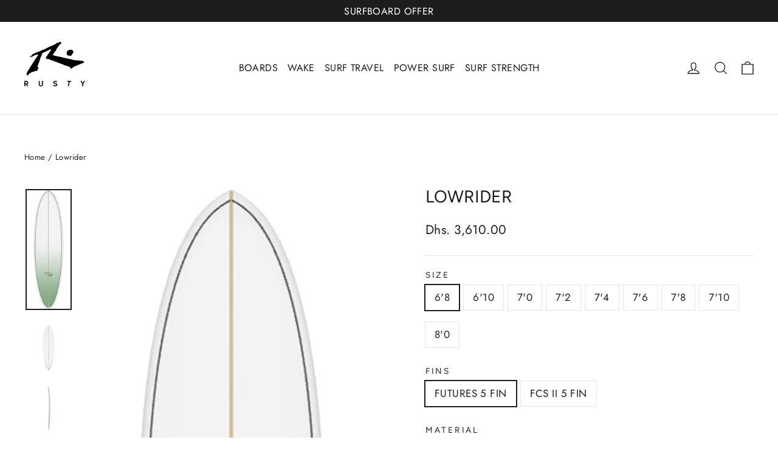

--- FILE ---
content_type: text/html; charset=utf-8
request_url: https://rustysurfboards.me/products/lowrider
body_size: 27806
content:
<!doctype html>
<html class="no-js" lang="en" dir="ltr">
<head>
  


<script type="text/javascript">
var a = window.performance && window.performance.mark;
if (a) {
  window.performance.mark("shopsheriff.amp-snippet.start");
}
var doc = document;
var redirect = "/cart" === window.location.pathname
&& (doc.referrer.includes("ampproject.org") || doc.referrer.includes("/a/s/") )
&& !doc.location.search.includes("utm");

if(redirect) {
  var f = doc.location.search ? "&" : "?";
  window.location =
    window.location.origin
  + window.location.pathname
  + f
  + "utm_source=shopsheriff&utm_medium=amp&utm_campaign=shopsheriff&utm_content=add-to-cart";
}
if (a) {
  window.performance.mark("shopsheriff.amp-snippet.end");
}
      </script>


   <link rel="amphtml" href="https://rustysurfboards.me/a/s/products/lowrider">



  <meta charset="utf-8">
  <meta http-equiv="X-UA-Compatible" content="IE=edge,chrome=1">
  <meta name="viewport" content="width=device-width,initial-scale=1">
  <meta name="theme-color" content="#111111">
  <link rel="canonical" href="https://rustysurfboards.me/products/lowrider">
  <link rel="preconnect" href="https://cdn.shopify.com" crossorigin>
  <link rel="preconnect" href="https://fonts.shopifycdn.com" crossorigin>
  <link rel="dns-prefetch" href="https://productreviews.shopifycdn.com">
  <link rel="dns-prefetch" href="https://ajax.googleapis.com">
  <link rel="dns-prefetch" href="https://maps.googleapis.com">
  <link rel="dns-prefetch" href="https://maps.gstatic.com"><title>Buy Happy Shovel Surfboards Online | Rusty Surfboards Middle East
&ndash; Rusty Surfboards ME
</title>
<meta name="description" content="Introducing the newest edition to the Rusty quiver, this small wave board is ideal for that knee to shoulder high day. Surf this board now!"><meta property="og:site_name" content="Rusty Surfboards ME">
  <meta property="og:url" content="https://rustysurfboards.me/products/lowrider">
  <meta property="og:title" content="Lowrider">
  <meta property="og:type" content="product">
  <meta property="og:description" content="Introducing the newest edition to the Rusty quiver, this small wave board is ideal for that knee to shoulder high day. Surf this board now!"><meta property="og:image" content="http://rustysurfboards.me/cdn/shop/products/lowrider-seagreen-deck_2048x_514fee19-c245-471f-b87b-f21f6698ac31.jpg?v=1666548282">
    <meta property="og:image:secure_url" content="https://rustysurfboards.me/cdn/shop/products/lowrider-seagreen-deck_2048x_514fee19-c245-471f-b87b-f21f6698ac31.jpg?v=1666548282">
    <meta property="og:image:width" content="483">
    <meta property="og:image:height" content="1265"><meta name="twitter:site" content="@">
  <meta name="twitter:card" content="summary_large_image">
  <meta name="twitter:title" content="Lowrider">
  <meta name="twitter:description" content="Introducing the newest edition to the Rusty quiver, this small wave board is ideal for that knee to shoulder high day. Surf this board now!">
<style data-shopify>@font-face {
  font-family: Figtree;
  font-weight: 400;
  font-style: normal;
  font-display: swap;
  src: url("//rustysurfboards.me/cdn/fonts/figtree/figtree_n4.3c0838aba1701047e60be6a99a1b0a40ce9b8419.woff2") format("woff2"),
       url("//rustysurfboards.me/cdn/fonts/figtree/figtree_n4.c0575d1db21fc3821f17fd6617d3dee552312137.woff") format("woff");
}

  @font-face {
  font-family: Jost;
  font-weight: 400;
  font-style: normal;
  font-display: swap;
  src: url("//rustysurfboards.me/cdn/fonts/jost/jost_n4.d47a1b6347ce4a4c9f437608011273009d91f2b7.woff2") format("woff2"),
       url("//rustysurfboards.me/cdn/fonts/jost/jost_n4.791c46290e672b3f85c3d1c651ef2efa3819eadd.woff") format("woff");
}


  @font-face {
  font-family: Jost;
  font-weight: 600;
  font-style: normal;
  font-display: swap;
  src: url("//rustysurfboards.me/cdn/fonts/jost/jost_n6.ec1178db7a7515114a2d84e3dd680832b7af8b99.woff2") format("woff2"),
       url("//rustysurfboards.me/cdn/fonts/jost/jost_n6.b1178bb6bdd3979fef38e103a3816f6980aeaff9.woff") format("woff");
}

  @font-face {
  font-family: Jost;
  font-weight: 400;
  font-style: italic;
  font-display: swap;
  src: url("//rustysurfboards.me/cdn/fonts/jost/jost_i4.b690098389649750ada222b9763d55796c5283a5.woff2") format("woff2"),
       url("//rustysurfboards.me/cdn/fonts/jost/jost_i4.fd766415a47e50b9e391ae7ec04e2ae25e7e28b0.woff") format("woff");
}

  @font-face {
  font-family: Jost;
  font-weight: 600;
  font-style: italic;
  font-display: swap;
  src: url("//rustysurfboards.me/cdn/fonts/jost/jost_i6.9af7e5f39e3a108c08f24047a4276332d9d7b85e.woff2") format("woff2"),
       url("//rustysurfboards.me/cdn/fonts/jost/jost_i6.2bf310262638f998ed206777ce0b9a3b98b6fe92.woff") format("woff");
}

</style><link href="//rustysurfboards.me/cdn/shop/t/42/assets/theme.css?v=122959144176407381561739948291" rel="stylesheet" type="text/css" media="all" />
<style data-shopify>:root {
    --typeHeaderPrimary: Figtree;
    --typeHeaderFallback: sans-serif;
    --typeHeaderSize: 28px;
    --typeHeaderWeight: 400;
    --typeHeaderLineHeight: 1;
    --typeHeaderSpacing: 0.0em;

    --typeBasePrimary:Jost;
    --typeBaseFallback:sans-serif;
    --typeBaseSize: 17px;
    --typeBaseWeight: 400;
    --typeBaseLineHeight: 1.6;
    --typeBaseSpacing: 0.025em;

    --iconWeight: 3px;
    --iconLinecaps: miter;
  }

  
.collection-hero__content:before,
  .hero__image-wrapper:before,
  .hero__media:before {
    background-image: linear-gradient(to bottom, rgba(0, 0, 0, 0.0) 0%, rgba(0, 0, 0, 0.0) 40%, rgba(0, 0, 0, 0.62) 100%);
  }

  .skrim__item-content .skrim__overlay:after {
    background-image: linear-gradient(to bottom, rgba(0, 0, 0, 0.0) 30%, rgba(0, 0, 0, 0.62) 100%);
  }

  .placeholder-content {
    background-image: linear-gradient(100deg, #ffffff 40%, #f7f7f7 63%, #ffffff 79%);
  }


</style><script>
    document.documentElement.className = document.documentElement.className.replace('no-js', 'js');

    window.theme = window.theme || {};
    theme.routes = {
      home: "/",
      cart: "/cart.js",
      cartPage: "/cart",
      cartAdd: "/cart/add.js",
      cartChange: "/cart/change.js",
      search: "/search",
      predictiveSearch: "/search/suggest"
    };
    theme.strings = {
      soldOut: "Sold Out",
      unavailable: "Unavailable",
      inStockLabel: "In stock, ready to ship",
      oneStockLabel: "Low stock - [count] item left",
      otherStockLabel: "Low stock - [count] items left",
      willNotShipUntil: "Ready to ship [date]",
      willBeInStockAfter: "Back in stock [date]",
      waitingForStock: "Backordered, shipping soon",
      cartSavings: "You're saving [savings]",
      cartEmpty: "Your cart is currently empty.",
      cartTermsConfirmation: "You must agree with the terms and conditions of sales to check out",
      searchCollections: "Collections",
      searchPages: "Pages",
      searchArticles: "Articles",
      maxQuantity: "You can only have [quantity] of [title] in your cart."
    };
    theme.settings = {
      cartType: "drawer",
      isCustomerTemplate: false,
      moneyFormat: "Dhs. {{amount}}",
      predictiveSearch: true,
      predictiveSearchType: null,
      quickView: false,
      themeName: 'Motion',
      themeVersion: "10.4.1"
    };
  </script>

  <script>window.performance && window.performance.mark && window.performance.mark('shopify.content_for_header.start');</script><meta name="facebook-domain-verification" content="b9c05ehpau45kwcj4o2lquzqxwosat">
<meta name="facebook-domain-verification" content="9l9kozs28m7ymx6z5gt7eco7muyry7">
<meta id="shopify-digital-wallet" name="shopify-digital-wallet" content="/5291147298/digital_wallets/dialog">
<meta name="shopify-checkout-api-token" content="6e0bd78da19b57ffd3b3cdc62e1760e4">
<link rel="alternate" type="application/json+oembed" href="https://rustysurfboards.me/products/lowrider.oembed">
<script async="async" src="/checkouts/internal/preloads.js?locale=en-AE"></script>
<script id="apple-pay-shop-capabilities" type="application/json">{"shopId":5291147298,"countryCode":"AE","currencyCode":"AED","merchantCapabilities":["supports3DS"],"merchantId":"gid:\/\/shopify\/Shop\/5291147298","merchantName":"Rusty Surfboards ME","requiredBillingContactFields":["postalAddress","email"],"requiredShippingContactFields":["postalAddress","email"],"shippingType":"shipping","supportedNetworks":["visa","masterCard","amex"],"total":{"type":"pending","label":"Rusty Surfboards ME","amount":"1.00"},"shopifyPaymentsEnabled":false,"supportsSubscriptions":false}</script>
<script id="shopify-features" type="application/json">{"accessToken":"6e0bd78da19b57ffd3b3cdc62e1760e4","betas":["rich-media-storefront-analytics"],"domain":"rustysurfboards.me","predictiveSearch":true,"shopId":5291147298,"locale":"en"}</script>
<script>var Shopify = Shopify || {};
Shopify.shop = "rustysurfboards-ru.myshopify.com";
Shopify.locale = "en";
Shopify.currency = {"active":"AED","rate":"1.0"};
Shopify.country = "AE";
Shopify.theme = {"name":"Motion 3rd Version","id":167107166493,"schema_name":"Motion","schema_version":"10.4.1","theme_store_id":847,"role":"main"};
Shopify.theme.handle = "null";
Shopify.theme.style = {"id":null,"handle":null};
Shopify.cdnHost = "rustysurfboards.me/cdn";
Shopify.routes = Shopify.routes || {};
Shopify.routes.root = "/";</script>
<script type="module">!function(o){(o.Shopify=o.Shopify||{}).modules=!0}(window);</script>
<script>!function(o){function n(){var o=[];function n(){o.push(Array.prototype.slice.apply(arguments))}return n.q=o,n}var t=o.Shopify=o.Shopify||{};t.loadFeatures=n(),t.autoloadFeatures=n()}(window);</script>
<script id="shop-js-analytics" type="application/json">{"pageType":"product"}</script>
<script defer="defer" async type="module" src="//rustysurfboards.me/cdn/shopifycloud/shop-js/modules/v2/client.init-shop-cart-sync_BT-GjEfc.en.esm.js"></script>
<script defer="defer" async type="module" src="//rustysurfboards.me/cdn/shopifycloud/shop-js/modules/v2/chunk.common_D58fp_Oc.esm.js"></script>
<script defer="defer" async type="module" src="//rustysurfboards.me/cdn/shopifycloud/shop-js/modules/v2/chunk.modal_xMitdFEc.esm.js"></script>
<script type="module">
  await import("//rustysurfboards.me/cdn/shopifycloud/shop-js/modules/v2/client.init-shop-cart-sync_BT-GjEfc.en.esm.js");
await import("//rustysurfboards.me/cdn/shopifycloud/shop-js/modules/v2/chunk.common_D58fp_Oc.esm.js");
await import("//rustysurfboards.me/cdn/shopifycloud/shop-js/modules/v2/chunk.modal_xMitdFEc.esm.js");

  window.Shopify.SignInWithShop?.initShopCartSync?.({"fedCMEnabled":true,"windoidEnabled":true});

</script>
<script>(function() {
  var isLoaded = false;
  function asyncLoad() {
    if (isLoaded) return;
    isLoaded = true;
    var urls = ["\/\/www.powr.io\/powr.js?powr-token=rustysurfboards-ru.myshopify.com\u0026external-type=shopify\u0026shop=rustysurfboards-ru.myshopify.com","https:\/\/chimpstatic.com\/mcjs-connected\/js\/users\/86c5fdc96c77775bc416f5941\/65cdd87a86288a80250045c3b.js?shop=rustysurfboards-ru.myshopify.com","https:\/\/app.kiwisizing.com\/web\/js\/dist\/kiwiSizing\/plugin\/SizingPlugin.prod.js?v=330\u0026shop=rustysurfboards-ru.myshopify.com","https:\/\/formbuilder.hulkapps.com\/skeletopapp.js?shop=rustysurfboards-ru.myshopify.com","https:\/\/sliderapp.hulkapps.com\/assets\/js\/slider.js?shop=rustysurfboards-ru.myshopify.com","https:\/\/shopify.covet.pics\/covet-pics-widget-inject.js?shop=rustysurfboards-ru.myshopify.com","\/\/www.powr.io\/powr.js?powr-token=rustysurfboards-ru.myshopify.com\u0026external-type=shopify\u0026shop=rustysurfboards-ru.myshopify.com","https:\/\/cdn.hextom.com\/js\/freeshippingbar.js?shop=rustysurfboards-ru.myshopify.com","https:\/\/a.mailmunch.co\/widgets\/site-626290-f0849829a5d6633e9f4fe7874f03b91dedc77380.js?shop=rustysurfboards-ru.myshopify.com","https:\/\/na.shgcdn3.com\/pixel-collector.js?shop=rustysurfboards-ru.myshopify.com"];
    for (var i = 0; i < urls.length; i++) {
      var s = document.createElement('script');
      s.type = 'text/javascript';
      s.async = true;
      s.src = urls[i];
      var x = document.getElementsByTagName('script')[0];
      x.parentNode.insertBefore(s, x);
    }
  };
  if(window.attachEvent) {
    window.attachEvent('onload', asyncLoad);
  } else {
    window.addEventListener('load', asyncLoad, false);
  }
})();</script>
<script id="__st">var __st={"a":5291147298,"offset":14400,"reqid":"8e5612ce-9f99-4da9-b91e-76e61f983dcb-1769231157","pageurl":"rustysurfboards.me\/products\/lowrider","u":"b079a6224f4b","p":"product","rtyp":"product","rid":7971887415581};</script>
<script>window.ShopifyPaypalV4VisibilityTracking = true;</script>
<script id="captcha-bootstrap">!function(){'use strict';const t='contact',e='account',n='new_comment',o=[[t,t],['blogs',n],['comments',n],[t,'customer']],c=[[e,'customer_login'],[e,'guest_login'],[e,'recover_customer_password'],[e,'create_customer']],r=t=>t.map((([t,e])=>`form[action*='/${t}']:not([data-nocaptcha='true']) input[name='form_type'][value='${e}']`)).join(','),a=t=>()=>t?[...document.querySelectorAll(t)].map((t=>t.form)):[];function s(){const t=[...o],e=r(t);return a(e)}const i='password',u='form_key',d=['recaptcha-v3-token','g-recaptcha-response','h-captcha-response',i],f=()=>{try{return window.sessionStorage}catch{return}},m='__shopify_v',_=t=>t.elements[u];function p(t,e,n=!1){try{const o=window.sessionStorage,c=JSON.parse(o.getItem(e)),{data:r}=function(t){const{data:e,action:n}=t;return t[m]||n?{data:e,action:n}:{data:t,action:n}}(c);for(const[e,n]of Object.entries(r))t.elements[e]&&(t.elements[e].value=n);n&&o.removeItem(e)}catch(o){console.error('form repopulation failed',{error:o})}}const l='form_type',E='cptcha';function T(t){t.dataset[E]=!0}const w=window,h=w.document,L='Shopify',v='ce_forms',y='captcha';let A=!1;((t,e)=>{const n=(g='f06e6c50-85a8-45c8-87d0-21a2b65856fe',I='https://cdn.shopify.com/shopifycloud/storefront-forms-hcaptcha/ce_storefront_forms_captcha_hcaptcha.v1.5.2.iife.js',D={infoText:'Protected by hCaptcha',privacyText:'Privacy',termsText:'Terms'},(t,e,n)=>{const o=w[L][v],c=o.bindForm;if(c)return c(t,g,e,D).then(n);var r;o.q.push([[t,g,e,D],n]),r=I,A||(h.body.append(Object.assign(h.createElement('script'),{id:'captcha-provider',async:!0,src:r})),A=!0)});var g,I,D;w[L]=w[L]||{},w[L][v]=w[L][v]||{},w[L][v].q=[],w[L][y]=w[L][y]||{},w[L][y].protect=function(t,e){n(t,void 0,e),T(t)},Object.freeze(w[L][y]),function(t,e,n,w,h,L){const[v,y,A,g]=function(t,e,n){const i=e?o:[],u=t?c:[],d=[...i,...u],f=r(d),m=r(i),_=r(d.filter((([t,e])=>n.includes(e))));return[a(f),a(m),a(_),s()]}(w,h,L),I=t=>{const e=t.target;return e instanceof HTMLFormElement?e:e&&e.form},D=t=>v().includes(t);t.addEventListener('submit',(t=>{const e=I(t);if(!e)return;const n=D(e)&&!e.dataset.hcaptchaBound&&!e.dataset.recaptchaBound,o=_(e),c=g().includes(e)&&(!o||!o.value);(n||c)&&t.preventDefault(),c&&!n&&(function(t){try{if(!f())return;!function(t){const e=f();if(!e)return;const n=_(t);if(!n)return;const o=n.value;o&&e.removeItem(o)}(t);const e=Array.from(Array(32),(()=>Math.random().toString(36)[2])).join('');!function(t,e){_(t)||t.append(Object.assign(document.createElement('input'),{type:'hidden',name:u})),t.elements[u].value=e}(t,e),function(t,e){const n=f();if(!n)return;const o=[...t.querySelectorAll(`input[type='${i}']`)].map((({name:t})=>t)),c=[...d,...o],r={};for(const[a,s]of new FormData(t).entries())c.includes(a)||(r[a]=s);n.setItem(e,JSON.stringify({[m]:1,action:t.action,data:r}))}(t,e)}catch(e){console.error('failed to persist form',e)}}(e),e.submit())}));const S=(t,e)=>{t&&!t.dataset[E]&&(n(t,e.some((e=>e===t))),T(t))};for(const o of['focusin','change'])t.addEventListener(o,(t=>{const e=I(t);D(e)&&S(e,y())}));const B=e.get('form_key'),M=e.get(l),P=B&&M;t.addEventListener('DOMContentLoaded',(()=>{const t=y();if(P)for(const e of t)e.elements[l].value===M&&p(e,B);[...new Set([...A(),...v().filter((t=>'true'===t.dataset.shopifyCaptcha))])].forEach((e=>S(e,t)))}))}(h,new URLSearchParams(w.location.search),n,t,e,['guest_login'])})(!0,!0)}();</script>
<script integrity="sha256-4kQ18oKyAcykRKYeNunJcIwy7WH5gtpwJnB7kiuLZ1E=" data-source-attribution="shopify.loadfeatures" defer="defer" src="//rustysurfboards.me/cdn/shopifycloud/storefront/assets/storefront/load_feature-a0a9edcb.js" crossorigin="anonymous"></script>
<script data-source-attribution="shopify.dynamic_checkout.dynamic.init">var Shopify=Shopify||{};Shopify.PaymentButton=Shopify.PaymentButton||{isStorefrontPortableWallets:!0,init:function(){window.Shopify.PaymentButton.init=function(){};var t=document.createElement("script");t.src="https://rustysurfboards.me/cdn/shopifycloud/portable-wallets/latest/portable-wallets.en.js",t.type="module",document.head.appendChild(t)}};
</script>
<script data-source-attribution="shopify.dynamic_checkout.buyer_consent">
  function portableWalletsHideBuyerConsent(e){var t=document.getElementById("shopify-buyer-consent"),n=document.getElementById("shopify-subscription-policy-button");t&&n&&(t.classList.add("hidden"),t.setAttribute("aria-hidden","true"),n.removeEventListener("click",e))}function portableWalletsShowBuyerConsent(e){var t=document.getElementById("shopify-buyer-consent"),n=document.getElementById("shopify-subscription-policy-button");t&&n&&(t.classList.remove("hidden"),t.removeAttribute("aria-hidden"),n.addEventListener("click",e))}window.Shopify?.PaymentButton&&(window.Shopify.PaymentButton.hideBuyerConsent=portableWalletsHideBuyerConsent,window.Shopify.PaymentButton.showBuyerConsent=portableWalletsShowBuyerConsent);
</script>
<script>
  function portableWalletsCleanup(e){e&&e.src&&console.error("Failed to load portable wallets script "+e.src);var t=document.querySelectorAll("shopify-accelerated-checkout .shopify-payment-button__skeleton, shopify-accelerated-checkout-cart .wallet-cart-button__skeleton"),e=document.getElementById("shopify-buyer-consent");for(let e=0;e<t.length;e++)t[e].remove();e&&e.remove()}function portableWalletsNotLoadedAsModule(e){e instanceof ErrorEvent&&"string"==typeof e.message&&e.message.includes("import.meta")&&"string"==typeof e.filename&&e.filename.includes("portable-wallets")&&(window.removeEventListener("error",portableWalletsNotLoadedAsModule),window.Shopify.PaymentButton.failedToLoad=e,"loading"===document.readyState?document.addEventListener("DOMContentLoaded",window.Shopify.PaymentButton.init):window.Shopify.PaymentButton.init())}window.addEventListener("error",portableWalletsNotLoadedAsModule);
</script>

<script type="module" src="https://rustysurfboards.me/cdn/shopifycloud/portable-wallets/latest/portable-wallets.en.js" onError="portableWalletsCleanup(this)" crossorigin="anonymous"></script>
<script nomodule>
  document.addEventListener("DOMContentLoaded", portableWalletsCleanup);
</script>

<link id="shopify-accelerated-checkout-styles" rel="stylesheet" media="screen" href="https://rustysurfboards.me/cdn/shopifycloud/portable-wallets/latest/accelerated-checkout-backwards-compat.css" crossorigin="anonymous">
<style id="shopify-accelerated-checkout-cart">
        #shopify-buyer-consent {
  margin-top: 1em;
  display: inline-block;
  width: 100%;
}

#shopify-buyer-consent.hidden {
  display: none;
}

#shopify-subscription-policy-button {
  background: none;
  border: none;
  padding: 0;
  text-decoration: underline;
  font-size: inherit;
  cursor: pointer;
}

#shopify-subscription-policy-button::before {
  box-shadow: none;
}

      </style>

<script>window.performance && window.performance.mark && window.performance.mark('shopify.content_for_header.end');</script>

  <script src="//rustysurfboards.me/cdn/shop/t/42/assets/vendor-scripts-v14.js" defer="defer"></script><script src="//rustysurfboards.me/cdn/shop/t/42/assets/theme.js?v=7651693481908912771712906274" defer="defer"></script>

 

  
  

<script type="text/javascript">
  
    window.SHG_CUSTOMER = null;
  
</script>











<link href="https://monorail-edge.shopifysvc.com" rel="dns-prefetch">
<script>(function(){if ("sendBeacon" in navigator && "performance" in window) {try {var session_token_from_headers = performance.getEntriesByType('navigation')[0].serverTiming.find(x => x.name == '_s').description;} catch {var session_token_from_headers = undefined;}var session_cookie_matches = document.cookie.match(/_shopify_s=([^;]*)/);var session_token_from_cookie = session_cookie_matches && session_cookie_matches.length === 2 ? session_cookie_matches[1] : "";var session_token = session_token_from_headers || session_token_from_cookie || "";function handle_abandonment_event(e) {var entries = performance.getEntries().filter(function(entry) {return /monorail-edge.shopifysvc.com/.test(entry.name);});if (!window.abandonment_tracked && entries.length === 0) {window.abandonment_tracked = true;var currentMs = Date.now();var navigation_start = performance.timing.navigationStart;var payload = {shop_id: 5291147298,url: window.location.href,navigation_start,duration: currentMs - navigation_start,session_token,page_type: "product"};window.navigator.sendBeacon("https://monorail-edge.shopifysvc.com/v1/produce", JSON.stringify({schema_id: "online_store_buyer_site_abandonment/1.1",payload: payload,metadata: {event_created_at_ms: currentMs,event_sent_at_ms: currentMs}}));}}window.addEventListener('pagehide', handle_abandonment_event);}}());</script>
<script id="web-pixels-manager-setup">(function e(e,d,r,n,o){if(void 0===o&&(o={}),!Boolean(null===(a=null===(i=window.Shopify)||void 0===i?void 0:i.analytics)||void 0===a?void 0:a.replayQueue)){var i,a;window.Shopify=window.Shopify||{};var t=window.Shopify;t.analytics=t.analytics||{};var s=t.analytics;s.replayQueue=[],s.publish=function(e,d,r){return s.replayQueue.push([e,d,r]),!0};try{self.performance.mark("wpm:start")}catch(e){}var l=function(){var e={modern:/Edge?\/(1{2}[4-9]|1[2-9]\d|[2-9]\d{2}|\d{4,})\.\d+(\.\d+|)|Firefox\/(1{2}[4-9]|1[2-9]\d|[2-9]\d{2}|\d{4,})\.\d+(\.\d+|)|Chrom(ium|e)\/(9{2}|\d{3,})\.\d+(\.\d+|)|(Maci|X1{2}).+ Version\/(15\.\d+|(1[6-9]|[2-9]\d|\d{3,})\.\d+)([,.]\d+|)( \(\w+\)|)( Mobile\/\w+|) Safari\/|Chrome.+OPR\/(9{2}|\d{3,})\.\d+\.\d+|(CPU[ +]OS|iPhone[ +]OS|CPU[ +]iPhone|CPU IPhone OS|CPU iPad OS)[ +]+(15[._]\d+|(1[6-9]|[2-9]\d|\d{3,})[._]\d+)([._]\d+|)|Android:?[ /-](13[3-9]|1[4-9]\d|[2-9]\d{2}|\d{4,})(\.\d+|)(\.\d+|)|Android.+Firefox\/(13[5-9]|1[4-9]\d|[2-9]\d{2}|\d{4,})\.\d+(\.\d+|)|Android.+Chrom(ium|e)\/(13[3-9]|1[4-9]\d|[2-9]\d{2}|\d{4,})\.\d+(\.\d+|)|SamsungBrowser\/([2-9]\d|\d{3,})\.\d+/,legacy:/Edge?\/(1[6-9]|[2-9]\d|\d{3,})\.\d+(\.\d+|)|Firefox\/(5[4-9]|[6-9]\d|\d{3,})\.\d+(\.\d+|)|Chrom(ium|e)\/(5[1-9]|[6-9]\d|\d{3,})\.\d+(\.\d+|)([\d.]+$|.*Safari\/(?![\d.]+ Edge\/[\d.]+$))|(Maci|X1{2}).+ Version\/(10\.\d+|(1[1-9]|[2-9]\d|\d{3,})\.\d+)([,.]\d+|)( \(\w+\)|)( Mobile\/\w+|) Safari\/|Chrome.+OPR\/(3[89]|[4-9]\d|\d{3,})\.\d+\.\d+|(CPU[ +]OS|iPhone[ +]OS|CPU[ +]iPhone|CPU IPhone OS|CPU iPad OS)[ +]+(10[._]\d+|(1[1-9]|[2-9]\d|\d{3,})[._]\d+)([._]\d+|)|Android:?[ /-](13[3-9]|1[4-9]\d|[2-9]\d{2}|\d{4,})(\.\d+|)(\.\d+|)|Mobile Safari.+OPR\/([89]\d|\d{3,})\.\d+\.\d+|Android.+Firefox\/(13[5-9]|1[4-9]\d|[2-9]\d{2}|\d{4,})\.\d+(\.\d+|)|Android.+Chrom(ium|e)\/(13[3-9]|1[4-9]\d|[2-9]\d{2}|\d{4,})\.\d+(\.\d+|)|Android.+(UC? ?Browser|UCWEB|U3)[ /]?(15\.([5-9]|\d{2,})|(1[6-9]|[2-9]\d|\d{3,})\.\d+)\.\d+|SamsungBrowser\/(5\.\d+|([6-9]|\d{2,})\.\d+)|Android.+MQ{2}Browser\/(14(\.(9|\d{2,})|)|(1[5-9]|[2-9]\d|\d{3,})(\.\d+|))(\.\d+|)|K[Aa][Ii]OS\/(3\.\d+|([4-9]|\d{2,})\.\d+)(\.\d+|)/},d=e.modern,r=e.legacy,n=navigator.userAgent;return n.match(d)?"modern":n.match(r)?"legacy":"unknown"}(),u="modern"===l?"modern":"legacy",c=(null!=n?n:{modern:"",legacy:""})[u],f=function(e){return[e.baseUrl,"/wpm","/b",e.hashVersion,"modern"===e.buildTarget?"m":"l",".js"].join("")}({baseUrl:d,hashVersion:r,buildTarget:u}),m=function(e){var d=e.version,r=e.bundleTarget,n=e.surface,o=e.pageUrl,i=e.monorailEndpoint;return{emit:function(e){var a=e.status,t=e.errorMsg,s=(new Date).getTime(),l=JSON.stringify({metadata:{event_sent_at_ms:s},events:[{schema_id:"web_pixels_manager_load/3.1",payload:{version:d,bundle_target:r,page_url:o,status:a,surface:n,error_msg:t},metadata:{event_created_at_ms:s}}]});if(!i)return console&&console.warn&&console.warn("[Web Pixels Manager] No Monorail endpoint provided, skipping logging."),!1;try{return self.navigator.sendBeacon.bind(self.navigator)(i,l)}catch(e){}var u=new XMLHttpRequest;try{return u.open("POST",i,!0),u.setRequestHeader("Content-Type","text/plain"),u.send(l),!0}catch(e){return console&&console.warn&&console.warn("[Web Pixels Manager] Got an unhandled error while logging to Monorail."),!1}}}}({version:r,bundleTarget:l,surface:e.surface,pageUrl:self.location.href,monorailEndpoint:e.monorailEndpoint});try{o.browserTarget=l,function(e){var d=e.src,r=e.async,n=void 0===r||r,o=e.onload,i=e.onerror,a=e.sri,t=e.scriptDataAttributes,s=void 0===t?{}:t,l=document.createElement("script"),u=document.querySelector("head"),c=document.querySelector("body");if(l.async=n,l.src=d,a&&(l.integrity=a,l.crossOrigin="anonymous"),s)for(var f in s)if(Object.prototype.hasOwnProperty.call(s,f))try{l.dataset[f]=s[f]}catch(e){}if(o&&l.addEventListener("load",o),i&&l.addEventListener("error",i),u)u.appendChild(l);else{if(!c)throw new Error("Did not find a head or body element to append the script");c.appendChild(l)}}({src:f,async:!0,onload:function(){if(!function(){var e,d;return Boolean(null===(d=null===(e=window.Shopify)||void 0===e?void 0:e.analytics)||void 0===d?void 0:d.initialized)}()){var d=window.webPixelsManager.init(e)||void 0;if(d){var r=window.Shopify.analytics;r.replayQueue.forEach((function(e){var r=e[0],n=e[1],o=e[2];d.publishCustomEvent(r,n,o)})),r.replayQueue=[],r.publish=d.publishCustomEvent,r.visitor=d.visitor,r.initialized=!0}}},onerror:function(){return m.emit({status:"failed",errorMsg:"".concat(f," has failed to load")})},sri:function(e){var d=/^sha384-[A-Za-z0-9+/=]+$/;return"string"==typeof e&&d.test(e)}(c)?c:"",scriptDataAttributes:o}),m.emit({status:"loading"})}catch(e){m.emit({status:"failed",errorMsg:(null==e?void 0:e.message)||"Unknown error"})}}})({shopId: 5291147298,storefrontBaseUrl: "https://rustysurfboards.me",extensionsBaseUrl: "https://extensions.shopifycdn.com/cdn/shopifycloud/web-pixels-manager",monorailEndpoint: "https://monorail-edge.shopifysvc.com/unstable/produce_batch",surface: "storefront-renderer",enabledBetaFlags: ["2dca8a86"],webPixelsConfigList: [{"id":"1399226653","configuration":"{\"site_id\":\"821372d2-ddeb-4e81-9370-e296d2bb3628\",\"analytics_endpoint\":\"https:\\\/\\\/na.shgcdn3.com\"}","eventPayloadVersion":"v1","runtimeContext":"STRICT","scriptVersion":"695709fc3f146fa50a25299517a954f2","type":"APP","apiClientId":1158168,"privacyPurposes":["ANALYTICS","MARKETING","SALE_OF_DATA"],"dataSharingAdjustments":{"protectedCustomerApprovalScopes":["read_customer_personal_data"]}},{"id":"843776285","configuration":"{\"config\":\"{\\\"pixel_id\\\":\\\"G-BN1QW2GS32\\\",\\\"gtag_events\\\":[{\\\"type\\\":\\\"purchase\\\",\\\"action_label\\\":\\\"G-BN1QW2GS32\\\"},{\\\"type\\\":\\\"page_view\\\",\\\"action_label\\\":\\\"G-BN1QW2GS32\\\"},{\\\"type\\\":\\\"view_item\\\",\\\"action_label\\\":\\\"G-BN1QW2GS32\\\"},{\\\"type\\\":\\\"search\\\",\\\"action_label\\\":\\\"G-BN1QW2GS32\\\"},{\\\"type\\\":\\\"add_to_cart\\\",\\\"action_label\\\":\\\"G-BN1QW2GS32\\\"},{\\\"type\\\":\\\"begin_checkout\\\",\\\"action_label\\\":\\\"G-BN1QW2GS32\\\"},{\\\"type\\\":\\\"add_payment_info\\\",\\\"action_label\\\":\\\"G-BN1QW2GS32\\\"}],\\\"enable_monitoring_mode\\\":false}\"}","eventPayloadVersion":"v1","runtimeContext":"OPEN","scriptVersion":"b2a88bafab3e21179ed38636efcd8a93","type":"APP","apiClientId":1780363,"privacyPurposes":[],"dataSharingAdjustments":{"protectedCustomerApprovalScopes":["read_customer_address","read_customer_email","read_customer_name","read_customer_personal_data","read_customer_phone"]}},{"id":"259784989","configuration":"{\"pixel_id\":\"484623735824572\",\"pixel_type\":\"facebook_pixel\",\"metaapp_system_user_token\":\"-\"}","eventPayloadVersion":"v1","runtimeContext":"OPEN","scriptVersion":"ca16bc87fe92b6042fbaa3acc2fbdaa6","type":"APP","apiClientId":2329312,"privacyPurposes":["ANALYTICS","MARKETING","SALE_OF_DATA"],"dataSharingAdjustments":{"protectedCustomerApprovalScopes":["read_customer_address","read_customer_email","read_customer_name","read_customer_personal_data","read_customer_phone"]}},{"id":"shopify-app-pixel","configuration":"{}","eventPayloadVersion":"v1","runtimeContext":"STRICT","scriptVersion":"0450","apiClientId":"shopify-pixel","type":"APP","privacyPurposes":["ANALYTICS","MARKETING"]},{"id":"shopify-custom-pixel","eventPayloadVersion":"v1","runtimeContext":"LAX","scriptVersion":"0450","apiClientId":"shopify-pixel","type":"CUSTOM","privacyPurposes":["ANALYTICS","MARKETING"]}],isMerchantRequest: false,initData: {"shop":{"name":"Rusty Surfboards ME","paymentSettings":{"currencyCode":"AED"},"myshopifyDomain":"rustysurfboards-ru.myshopify.com","countryCode":"AE","storefrontUrl":"https:\/\/rustysurfboards.me"},"customer":null,"cart":null,"checkout":null,"productVariants":[{"price":{"amount":3610.0,"currencyCode":"AED"},"product":{"title":"Lowrider","vendor":"Rusty Surfboards","id":"7971887415581","untranslatedTitle":"Lowrider","url":"\/products\/lowrider","type":"Alternatives"},"id":"43665731059997","image":{"src":"\/\/rustysurfboards.me\/cdn\/shop\/products\/lowrider-seagreen-deck_2048x_514fee19-c245-471f-b87b-f21f6698ac31.jpg?v=1666548282"},"sku":null,"title":"6'8 \/ FUTURES 5 FIN \/ PU","untranslatedTitle":"6'8 \/ FUTURES 5 FIN \/ PU"},{"price":{"amount":4089.0,"currencyCode":"AED"},"product":{"title":"Lowrider","vendor":"Rusty Surfboards","id":"7971887415581","untranslatedTitle":"Lowrider","url":"\/products\/lowrider","type":"Alternatives"},"id":"43665731092765","image":{"src":"\/\/rustysurfboards.me\/cdn\/shop\/products\/lowrider-seagreen-deck_2048x_514fee19-c245-471f-b87b-f21f6698ac31.jpg?v=1666548282"},"sku":null,"title":"6'8 \/ FUTURES 5 FIN \/ EPS","untranslatedTitle":"6'8 \/ FUTURES 5 FIN \/ EPS"},{"price":{"amount":3694.0,"currencyCode":"AED"},"product":{"title":"Lowrider","vendor":"Rusty Surfboards","id":"7971887415581","untranslatedTitle":"Lowrider","url":"\/products\/lowrider","type":"Alternatives"},"id":"43665731125533","image":{"src":"\/\/rustysurfboards.me\/cdn\/shop\/products\/lowrider-seagreen-deck_2048x_514fee19-c245-471f-b87b-f21f6698ac31.jpg?v=1666548282"},"sku":null,"title":"6'8 \/ FCS II 5 FIN \/ PU","untranslatedTitle":"6'8 \/ FCS II 5 FIN \/ PU"},{"price":{"amount":4167.0,"currencyCode":"AED"},"product":{"title":"Lowrider","vendor":"Rusty Surfboards","id":"7971887415581","untranslatedTitle":"Lowrider","url":"\/products\/lowrider","type":"Alternatives"},"id":"43665731158301","image":{"src":"\/\/rustysurfboards.me\/cdn\/shop\/products\/lowrider-seagreen-deck_2048x_514fee19-c245-471f-b87b-f21f6698ac31.jpg?v=1666548282"},"sku":null,"title":"6'8 \/ FCS II 5 FIN \/ EPS","untranslatedTitle":"6'8 \/ FCS II 5 FIN \/ EPS"},{"price":{"amount":3472.0,"currencyCode":"AED"},"product":{"title":"Lowrider","vendor":"Rusty Surfboards","id":"7971887415581","untranslatedTitle":"Lowrider","url":"\/products\/lowrider","type":"Alternatives"},"id":"43665756782877","image":{"src":"\/\/rustysurfboards.me\/cdn\/shop\/products\/lowrider-seagreen-deck_2048x_514fee19-c245-471f-b87b-f21f6698ac31.jpg?v=1666548282"},"sku":"","title":"6'10 \/ FUTURES 5 FIN \/ PU","untranslatedTitle":"6'10 \/ FUTURES 5 FIN \/ PU"},{"price":{"amount":3472.0,"currencyCode":"AED"},"product":{"title":"Lowrider","vendor":"Rusty Surfboards","id":"7971887415581","untranslatedTitle":"Lowrider","url":"\/products\/lowrider","type":"Alternatives"},"id":"43665756848413","image":{"src":"\/\/rustysurfboards.me\/cdn\/shop\/products\/lowrider-seagreen-deck_2048x_514fee19-c245-471f-b87b-f21f6698ac31.jpg?v=1666548282"},"sku":"","title":"6'10 \/ FUTURES 5 FIN \/ EPS","untranslatedTitle":"6'10 \/ FUTURES 5 FIN \/ EPS"},{"price":{"amount":3472.0,"currencyCode":"AED"},"product":{"title":"Lowrider","vendor":"Rusty Surfboards","id":"7971887415581","untranslatedTitle":"Lowrider","url":"\/products\/lowrider","type":"Alternatives"},"id":"43665756881181","image":{"src":"\/\/rustysurfboards.me\/cdn\/shop\/products\/lowrider-seagreen-deck_2048x_514fee19-c245-471f-b87b-f21f6698ac31.jpg?v=1666548282"},"sku":"","title":"6'10 \/ FCS II 5 FIN \/ PU","untranslatedTitle":"6'10 \/ FCS II 5 FIN \/ PU"},{"price":{"amount":3472.0,"currencyCode":"AED"},"product":{"title":"Lowrider","vendor":"Rusty Surfboards","id":"7971887415581","untranslatedTitle":"Lowrider","url":"\/products\/lowrider","type":"Alternatives"},"id":"43665756946717","image":{"src":"\/\/rustysurfboards.me\/cdn\/shop\/products\/lowrider-seagreen-deck_2048x_514fee19-c245-471f-b87b-f21f6698ac31.jpg?v=1666548282"},"sku":"","title":"6'10 \/ FCS II 5 FIN \/ EPS","untranslatedTitle":"6'10 \/ FCS II 5 FIN \/ EPS"},{"price":{"amount":3472.0,"currencyCode":"AED"},"product":{"title":"Lowrider","vendor":"Rusty Surfboards","id":"7971887415581","untranslatedTitle":"Lowrider","url":"\/products\/lowrider","type":"Alternatives"},"id":"43665757012253","image":{"src":"\/\/rustysurfboards.me\/cdn\/shop\/products\/lowrider-seagreen-deck_2048x_514fee19-c245-471f-b87b-f21f6698ac31.jpg?v=1666548282"},"sku":"","title":"7'0 \/ FUTURES 5 FIN \/ PU","untranslatedTitle":"7'0 \/ FUTURES 5 FIN \/ PU"},{"price":{"amount":3472.0,"currencyCode":"AED"},"product":{"title":"Lowrider","vendor":"Rusty Surfboards","id":"7971887415581","untranslatedTitle":"Lowrider","url":"\/products\/lowrider","type":"Alternatives"},"id":"43665757045021","image":{"src":"\/\/rustysurfboards.me\/cdn\/shop\/products\/lowrider-seagreen-deck_2048x_514fee19-c245-471f-b87b-f21f6698ac31.jpg?v=1666548282"},"sku":"","title":"7'0 \/ FUTURES 5 FIN \/ EPS","untranslatedTitle":"7'0 \/ FUTURES 5 FIN \/ EPS"},{"price":{"amount":3472.0,"currencyCode":"AED"},"product":{"title":"Lowrider","vendor":"Rusty Surfboards","id":"7971887415581","untranslatedTitle":"Lowrider","url":"\/products\/lowrider","type":"Alternatives"},"id":"43665757110557","image":{"src":"\/\/rustysurfboards.me\/cdn\/shop\/products\/lowrider-seagreen-deck_2048x_514fee19-c245-471f-b87b-f21f6698ac31.jpg?v=1666548282"},"sku":"","title":"7'0 \/ FCS II 5 FIN \/ PU","untranslatedTitle":"7'0 \/ FCS II 5 FIN \/ PU"},{"price":{"amount":3472.0,"currencyCode":"AED"},"product":{"title":"Lowrider","vendor":"Rusty Surfboards","id":"7971887415581","untranslatedTitle":"Lowrider","url":"\/products\/lowrider","type":"Alternatives"},"id":"43665757143325","image":{"src":"\/\/rustysurfboards.me\/cdn\/shop\/products\/lowrider-seagreen-deck_2048x_514fee19-c245-471f-b87b-f21f6698ac31.jpg?v=1666548282"},"sku":"","title":"7'0 \/ FCS II 5 FIN \/ EPS","untranslatedTitle":"7'0 \/ FCS II 5 FIN \/ EPS"},{"price":{"amount":3472.0,"currencyCode":"AED"},"product":{"title":"Lowrider","vendor":"Rusty Surfboards","id":"7971887415581","untranslatedTitle":"Lowrider","url":"\/products\/lowrider","type":"Alternatives"},"id":"43665757208861","image":{"src":"\/\/rustysurfboards.me\/cdn\/shop\/products\/lowrider-seagreen-deck_2048x_514fee19-c245-471f-b87b-f21f6698ac31.jpg?v=1666548282"},"sku":"","title":"7'2 \/ FUTURES 5 FIN \/ PU","untranslatedTitle":"7'2 \/ FUTURES 5 FIN \/ PU"},{"price":{"amount":3472.0,"currencyCode":"AED"},"product":{"title":"Lowrider","vendor":"Rusty Surfboards","id":"7971887415581","untranslatedTitle":"Lowrider","url":"\/products\/lowrider","type":"Alternatives"},"id":"43665757274397","image":{"src":"\/\/rustysurfboards.me\/cdn\/shop\/products\/lowrider-seagreen-deck_2048x_514fee19-c245-471f-b87b-f21f6698ac31.jpg?v=1666548282"},"sku":"","title":"7'2 \/ FUTURES 5 FIN \/ EPS","untranslatedTitle":"7'2 \/ FUTURES 5 FIN \/ EPS"},{"price":{"amount":3472.0,"currencyCode":"AED"},"product":{"title":"Lowrider","vendor":"Rusty Surfboards","id":"7971887415581","untranslatedTitle":"Lowrider","url":"\/products\/lowrider","type":"Alternatives"},"id":"43665757307165","image":{"src":"\/\/rustysurfboards.me\/cdn\/shop\/products\/lowrider-seagreen-deck_2048x_514fee19-c245-471f-b87b-f21f6698ac31.jpg?v=1666548282"},"sku":"","title":"7'2 \/ FCS II 5 FIN \/ PU","untranslatedTitle":"7'2 \/ FCS II 5 FIN \/ PU"},{"price":{"amount":3472.0,"currencyCode":"AED"},"product":{"title":"Lowrider","vendor":"Rusty Surfboards","id":"7971887415581","untranslatedTitle":"Lowrider","url":"\/products\/lowrider","type":"Alternatives"},"id":"43665757339933","image":{"src":"\/\/rustysurfboards.me\/cdn\/shop\/products\/lowrider-seagreen-deck_2048x_514fee19-c245-471f-b87b-f21f6698ac31.jpg?v=1666548282"},"sku":"","title":"7'2 \/ FCS II 5 FIN \/ EPS","untranslatedTitle":"7'2 \/ FCS II 5 FIN \/ EPS"},{"price":{"amount":3472.0,"currencyCode":"AED"},"product":{"title":"Lowrider","vendor":"Rusty Surfboards","id":"7971887415581","untranslatedTitle":"Lowrider","url":"\/products\/lowrider","type":"Alternatives"},"id":"43665757405469","image":{"src":"\/\/rustysurfboards.me\/cdn\/shop\/products\/lowrider-seagreen-deck_2048x_514fee19-c245-471f-b87b-f21f6698ac31.jpg?v=1666548282"},"sku":"","title":"7'4 \/ FUTURES 5 FIN \/ PU","untranslatedTitle":"7'4 \/ FUTURES 5 FIN \/ PU"},{"price":{"amount":3472.0,"currencyCode":"AED"},"product":{"title":"Lowrider","vendor":"Rusty Surfboards","id":"7971887415581","untranslatedTitle":"Lowrider","url":"\/products\/lowrider","type":"Alternatives"},"id":"43665757471005","image":{"src":"\/\/rustysurfboards.me\/cdn\/shop\/products\/lowrider-seagreen-deck_2048x_514fee19-c245-471f-b87b-f21f6698ac31.jpg?v=1666548282"},"sku":"","title":"7'4 \/ FUTURES 5 FIN \/ EPS","untranslatedTitle":"7'4 \/ FUTURES 5 FIN \/ EPS"},{"price":{"amount":3472.0,"currencyCode":"AED"},"product":{"title":"Lowrider","vendor":"Rusty Surfboards","id":"7971887415581","untranslatedTitle":"Lowrider","url":"\/products\/lowrider","type":"Alternatives"},"id":"43665757503773","image":{"src":"\/\/rustysurfboards.me\/cdn\/shop\/products\/lowrider-seagreen-deck_2048x_514fee19-c245-471f-b87b-f21f6698ac31.jpg?v=1666548282"},"sku":"","title":"7'4 \/ FCS II 5 FIN \/ PU","untranslatedTitle":"7'4 \/ FCS II 5 FIN \/ PU"},{"price":{"amount":3472.0,"currencyCode":"AED"},"product":{"title":"Lowrider","vendor":"Rusty Surfboards","id":"7971887415581","untranslatedTitle":"Lowrider","url":"\/products\/lowrider","type":"Alternatives"},"id":"43665757602077","image":{"src":"\/\/rustysurfboards.me\/cdn\/shop\/products\/lowrider-seagreen-deck_2048x_514fee19-c245-471f-b87b-f21f6698ac31.jpg?v=1666548282"},"sku":"","title":"7'4 \/ FCS II 5 FIN \/ EPS","untranslatedTitle":"7'4 \/ FCS II 5 FIN \/ EPS"},{"price":{"amount":3472.0,"currencyCode":"AED"},"product":{"title":"Lowrider","vendor":"Rusty Surfboards","id":"7971887415581","untranslatedTitle":"Lowrider","url":"\/products\/lowrider","type":"Alternatives"},"id":"43665757667613","image":{"src":"\/\/rustysurfboards.me\/cdn\/shop\/products\/lowrider-seagreen-deck_2048x_514fee19-c245-471f-b87b-f21f6698ac31.jpg?v=1666548282"},"sku":"","title":"7'6 \/ FUTURES 5 FIN \/ PU","untranslatedTitle":"7'6 \/ FUTURES 5 FIN \/ PU"},{"price":{"amount":3472.0,"currencyCode":"AED"},"product":{"title":"Lowrider","vendor":"Rusty Surfboards","id":"7971887415581","untranslatedTitle":"Lowrider","url":"\/products\/lowrider","type":"Alternatives"},"id":"43665757700381","image":{"src":"\/\/rustysurfboards.me\/cdn\/shop\/products\/lowrider-seagreen-deck_2048x_514fee19-c245-471f-b87b-f21f6698ac31.jpg?v=1666548282"},"sku":"","title":"7'6 \/ FUTURES 5 FIN \/ EPS","untranslatedTitle":"7'6 \/ FUTURES 5 FIN \/ EPS"},{"price":{"amount":3472.0,"currencyCode":"AED"},"product":{"title":"Lowrider","vendor":"Rusty Surfboards","id":"7971887415581","untranslatedTitle":"Lowrider","url":"\/products\/lowrider","type":"Alternatives"},"id":"43665757765917","image":{"src":"\/\/rustysurfboards.me\/cdn\/shop\/products\/lowrider-seagreen-deck_2048x_514fee19-c245-471f-b87b-f21f6698ac31.jpg?v=1666548282"},"sku":"","title":"7'6 \/ FCS II 5 FIN \/ PU","untranslatedTitle":"7'6 \/ FCS II 5 FIN \/ PU"},{"price":{"amount":3472.0,"currencyCode":"AED"},"product":{"title":"Lowrider","vendor":"Rusty Surfboards","id":"7971887415581","untranslatedTitle":"Lowrider","url":"\/products\/lowrider","type":"Alternatives"},"id":"43665757798685","image":{"src":"\/\/rustysurfboards.me\/cdn\/shop\/products\/lowrider-seagreen-deck_2048x_514fee19-c245-471f-b87b-f21f6698ac31.jpg?v=1666548282"},"sku":"","title":"7'6 \/ FCS II 5 FIN \/ EPS","untranslatedTitle":"7'6 \/ FCS II 5 FIN \/ EPS"},{"price":{"amount":3472.0,"currencyCode":"AED"},"product":{"title":"Lowrider","vendor":"Rusty Surfboards","id":"7971887415581","untranslatedTitle":"Lowrider","url":"\/products\/lowrider","type":"Alternatives"},"id":"43665757864221","image":{"src":"\/\/rustysurfboards.me\/cdn\/shop\/products\/lowrider-seagreen-deck_2048x_514fee19-c245-471f-b87b-f21f6698ac31.jpg?v=1666548282"},"sku":"","title":"7'8 \/ FUTURES 5 FIN \/ PU","untranslatedTitle":"7'8 \/ FUTURES 5 FIN \/ PU"},{"price":{"amount":3472.0,"currencyCode":"AED"},"product":{"title":"Lowrider","vendor":"Rusty Surfboards","id":"7971887415581","untranslatedTitle":"Lowrider","url":"\/products\/lowrider","type":"Alternatives"},"id":"43665757929757","image":{"src":"\/\/rustysurfboards.me\/cdn\/shop\/products\/lowrider-seagreen-deck_2048x_514fee19-c245-471f-b87b-f21f6698ac31.jpg?v=1666548282"},"sku":"","title":"7'8 \/ FUTURES 5 FIN \/ EPS","untranslatedTitle":"7'8 \/ FUTURES 5 FIN \/ EPS"},{"price":{"amount":3472.0,"currencyCode":"AED"},"product":{"title":"Lowrider","vendor":"Rusty Surfboards","id":"7971887415581","untranslatedTitle":"Lowrider","url":"\/products\/lowrider","type":"Alternatives"},"id":"43665757962525","image":{"src":"\/\/rustysurfboards.me\/cdn\/shop\/products\/lowrider-seagreen-deck_2048x_514fee19-c245-471f-b87b-f21f6698ac31.jpg?v=1666548282"},"sku":"","title":"7'8 \/ FCS II 5 FIN \/ PU","untranslatedTitle":"7'8 \/ FCS II 5 FIN \/ PU"},{"price":{"amount":3472.0,"currencyCode":"AED"},"product":{"title":"Lowrider","vendor":"Rusty Surfboards","id":"7971887415581","untranslatedTitle":"Lowrider","url":"\/products\/lowrider","type":"Alternatives"},"id":"43665758028061","image":{"src":"\/\/rustysurfboards.me\/cdn\/shop\/products\/lowrider-seagreen-deck_2048x_514fee19-c245-471f-b87b-f21f6698ac31.jpg?v=1666548282"},"sku":"","title":"7'8 \/ FCS II 5 FIN \/ EPS","untranslatedTitle":"7'8 \/ FCS II 5 FIN \/ EPS"},{"price":{"amount":3472.0,"currencyCode":"AED"},"product":{"title":"Lowrider","vendor":"Rusty Surfboards","id":"7971887415581","untranslatedTitle":"Lowrider","url":"\/products\/lowrider","type":"Alternatives"},"id":"43665758060829","image":{"src":"\/\/rustysurfboards.me\/cdn\/shop\/products\/lowrider-seagreen-deck_2048x_514fee19-c245-471f-b87b-f21f6698ac31.jpg?v=1666548282"},"sku":"","title":"7'10 \/ FUTURES 5 FIN \/ PU","untranslatedTitle":"7'10 \/ FUTURES 5 FIN \/ PU"},{"price":{"amount":3472.0,"currencyCode":"AED"},"product":{"title":"Lowrider","vendor":"Rusty Surfboards","id":"7971887415581","untranslatedTitle":"Lowrider","url":"\/products\/lowrider","type":"Alternatives"},"id":"43665758126365","image":{"src":"\/\/rustysurfboards.me\/cdn\/shop\/products\/lowrider-seagreen-deck_2048x_514fee19-c245-471f-b87b-f21f6698ac31.jpg?v=1666548282"},"sku":"","title":"7'10 \/ FUTURES 5 FIN \/ EPS","untranslatedTitle":"7'10 \/ FUTURES 5 FIN \/ EPS"},{"price":{"amount":3472.0,"currencyCode":"AED"},"product":{"title":"Lowrider","vendor":"Rusty Surfboards","id":"7971887415581","untranslatedTitle":"Lowrider","url":"\/products\/lowrider","type":"Alternatives"},"id":"43665758159133","image":{"src":"\/\/rustysurfboards.me\/cdn\/shop\/products\/lowrider-seagreen-deck_2048x_514fee19-c245-471f-b87b-f21f6698ac31.jpg?v=1666548282"},"sku":"","title":"7'10 \/ FCS II 5 FIN \/ PU","untranslatedTitle":"7'10 \/ FCS II 5 FIN \/ PU"},{"price":{"amount":3472.0,"currencyCode":"AED"},"product":{"title":"Lowrider","vendor":"Rusty Surfboards","id":"7971887415581","untranslatedTitle":"Lowrider","url":"\/products\/lowrider","type":"Alternatives"},"id":"43665758224669","image":{"src":"\/\/rustysurfboards.me\/cdn\/shop\/products\/lowrider-seagreen-deck_2048x_514fee19-c245-471f-b87b-f21f6698ac31.jpg?v=1666548282"},"sku":"","title":"7'10 \/ FCS II 5 FIN \/ EPS","untranslatedTitle":"7'10 \/ FCS II 5 FIN \/ EPS"},{"price":{"amount":3472.0,"currencyCode":"AED"},"product":{"title":"Lowrider","vendor":"Rusty Surfboards","id":"7971887415581","untranslatedTitle":"Lowrider","url":"\/products\/lowrider","type":"Alternatives"},"id":"43665758290205","image":{"src":"\/\/rustysurfboards.me\/cdn\/shop\/products\/lowrider-seagreen-deck_2048x_514fee19-c245-471f-b87b-f21f6698ac31.jpg?v=1666548282"},"sku":"","title":"8'0 \/ FUTURES 5 FIN \/ PU","untranslatedTitle":"8'0 \/ FUTURES 5 FIN \/ PU"},{"price":{"amount":3472.0,"currencyCode":"AED"},"product":{"title":"Lowrider","vendor":"Rusty Surfboards","id":"7971887415581","untranslatedTitle":"Lowrider","url":"\/products\/lowrider","type":"Alternatives"},"id":"43665758322973","image":{"src":"\/\/rustysurfboards.me\/cdn\/shop\/products\/lowrider-seagreen-deck_2048x_514fee19-c245-471f-b87b-f21f6698ac31.jpg?v=1666548282"},"sku":"","title":"8'0 \/ FUTURES 5 FIN \/ EPS","untranslatedTitle":"8'0 \/ FUTURES 5 FIN \/ EPS"},{"price":{"amount":3472.0,"currencyCode":"AED"},"product":{"title":"Lowrider","vendor":"Rusty Surfboards","id":"7971887415581","untranslatedTitle":"Lowrider","url":"\/products\/lowrider","type":"Alternatives"},"id":"43665758388509","image":{"src":"\/\/rustysurfboards.me\/cdn\/shop\/products\/lowrider-seagreen-deck_2048x_514fee19-c245-471f-b87b-f21f6698ac31.jpg?v=1666548282"},"sku":"","title":"8'0 \/ FCS II 5 FIN \/ PU","untranslatedTitle":"8'0 \/ FCS II 5 FIN \/ PU"},{"price":{"amount":3472.0,"currencyCode":"AED"},"product":{"title":"Lowrider","vendor":"Rusty Surfboards","id":"7971887415581","untranslatedTitle":"Lowrider","url":"\/products\/lowrider","type":"Alternatives"},"id":"43665758421277","image":{"src":"\/\/rustysurfboards.me\/cdn\/shop\/products\/lowrider-seagreen-deck_2048x_514fee19-c245-471f-b87b-f21f6698ac31.jpg?v=1666548282"},"sku":"","title":"8'0 \/ FCS II 5 FIN \/ EPS","untranslatedTitle":"8'0 \/ FCS II 5 FIN \/ EPS"}],"purchasingCompany":null},},"https://rustysurfboards.me/cdn","fcfee988w5aeb613cpc8e4bc33m6693e112",{"modern":"","legacy":""},{"shopId":"5291147298","storefrontBaseUrl":"https:\/\/rustysurfboards.me","extensionBaseUrl":"https:\/\/extensions.shopifycdn.com\/cdn\/shopifycloud\/web-pixels-manager","surface":"storefront-renderer","enabledBetaFlags":"[\"2dca8a86\"]","isMerchantRequest":"false","hashVersion":"fcfee988w5aeb613cpc8e4bc33m6693e112","publish":"custom","events":"[[\"page_viewed\",{}],[\"product_viewed\",{\"productVariant\":{\"price\":{\"amount\":3610.0,\"currencyCode\":\"AED\"},\"product\":{\"title\":\"Lowrider\",\"vendor\":\"Rusty Surfboards\",\"id\":\"7971887415581\",\"untranslatedTitle\":\"Lowrider\",\"url\":\"\/products\/lowrider\",\"type\":\"Alternatives\"},\"id\":\"43665731059997\",\"image\":{\"src\":\"\/\/rustysurfboards.me\/cdn\/shop\/products\/lowrider-seagreen-deck_2048x_514fee19-c245-471f-b87b-f21f6698ac31.jpg?v=1666548282\"},\"sku\":null,\"title\":\"6'8 \/ FUTURES 5 FIN \/ PU\",\"untranslatedTitle\":\"6'8 \/ FUTURES 5 FIN \/ PU\"}}]]"});</script><script>
  window.ShopifyAnalytics = window.ShopifyAnalytics || {};
  window.ShopifyAnalytics.meta = window.ShopifyAnalytics.meta || {};
  window.ShopifyAnalytics.meta.currency = 'AED';
  var meta = {"product":{"id":7971887415581,"gid":"gid:\/\/shopify\/Product\/7971887415581","vendor":"Rusty Surfboards","type":"Alternatives","handle":"lowrider","variants":[{"id":43665731059997,"price":361000,"name":"Lowrider - 6'8 \/ FUTURES 5 FIN \/ PU","public_title":"6'8 \/ FUTURES 5 FIN \/ PU","sku":null},{"id":43665731092765,"price":408900,"name":"Lowrider - 6'8 \/ FUTURES 5 FIN \/ EPS","public_title":"6'8 \/ FUTURES 5 FIN \/ EPS","sku":null},{"id":43665731125533,"price":369400,"name":"Lowrider - 6'8 \/ FCS II 5 FIN \/ PU","public_title":"6'8 \/ FCS II 5 FIN \/ PU","sku":null},{"id":43665731158301,"price":416700,"name":"Lowrider - 6'8 \/ FCS II 5 FIN \/ EPS","public_title":"6'8 \/ FCS II 5 FIN \/ EPS","sku":null},{"id":43665756782877,"price":347200,"name":"Lowrider - 6'10 \/ FUTURES 5 FIN \/ PU","public_title":"6'10 \/ FUTURES 5 FIN \/ PU","sku":""},{"id":43665756848413,"price":347200,"name":"Lowrider - 6'10 \/ FUTURES 5 FIN \/ EPS","public_title":"6'10 \/ FUTURES 5 FIN \/ EPS","sku":""},{"id":43665756881181,"price":347200,"name":"Lowrider - 6'10 \/ FCS II 5 FIN \/ PU","public_title":"6'10 \/ FCS II 5 FIN \/ PU","sku":""},{"id":43665756946717,"price":347200,"name":"Lowrider - 6'10 \/ FCS II 5 FIN \/ EPS","public_title":"6'10 \/ FCS II 5 FIN \/ EPS","sku":""},{"id":43665757012253,"price":347200,"name":"Lowrider - 7'0 \/ FUTURES 5 FIN \/ PU","public_title":"7'0 \/ FUTURES 5 FIN \/ PU","sku":""},{"id":43665757045021,"price":347200,"name":"Lowrider - 7'0 \/ FUTURES 5 FIN \/ EPS","public_title":"7'0 \/ FUTURES 5 FIN \/ EPS","sku":""},{"id":43665757110557,"price":347200,"name":"Lowrider - 7'0 \/ FCS II 5 FIN \/ PU","public_title":"7'0 \/ FCS II 5 FIN \/ PU","sku":""},{"id":43665757143325,"price":347200,"name":"Lowrider - 7'0 \/ FCS II 5 FIN \/ EPS","public_title":"7'0 \/ FCS II 5 FIN \/ EPS","sku":""},{"id":43665757208861,"price":347200,"name":"Lowrider - 7'2 \/ FUTURES 5 FIN \/ PU","public_title":"7'2 \/ FUTURES 5 FIN \/ PU","sku":""},{"id":43665757274397,"price":347200,"name":"Lowrider - 7'2 \/ FUTURES 5 FIN \/ EPS","public_title":"7'2 \/ FUTURES 5 FIN \/ EPS","sku":""},{"id":43665757307165,"price":347200,"name":"Lowrider - 7'2 \/ FCS II 5 FIN \/ PU","public_title":"7'2 \/ FCS II 5 FIN \/ PU","sku":""},{"id":43665757339933,"price":347200,"name":"Lowrider - 7'2 \/ FCS II 5 FIN \/ EPS","public_title":"7'2 \/ FCS II 5 FIN \/ EPS","sku":""},{"id":43665757405469,"price":347200,"name":"Lowrider - 7'4 \/ FUTURES 5 FIN \/ PU","public_title":"7'4 \/ FUTURES 5 FIN \/ PU","sku":""},{"id":43665757471005,"price":347200,"name":"Lowrider - 7'4 \/ FUTURES 5 FIN \/ EPS","public_title":"7'4 \/ FUTURES 5 FIN \/ EPS","sku":""},{"id":43665757503773,"price":347200,"name":"Lowrider - 7'4 \/ FCS II 5 FIN \/ PU","public_title":"7'4 \/ FCS II 5 FIN \/ PU","sku":""},{"id":43665757602077,"price":347200,"name":"Lowrider - 7'4 \/ FCS II 5 FIN \/ EPS","public_title":"7'4 \/ FCS II 5 FIN \/ EPS","sku":""},{"id":43665757667613,"price":347200,"name":"Lowrider - 7'6 \/ FUTURES 5 FIN \/ PU","public_title":"7'6 \/ FUTURES 5 FIN \/ PU","sku":""},{"id":43665757700381,"price":347200,"name":"Lowrider - 7'6 \/ FUTURES 5 FIN \/ EPS","public_title":"7'6 \/ FUTURES 5 FIN \/ EPS","sku":""},{"id":43665757765917,"price":347200,"name":"Lowrider - 7'6 \/ FCS II 5 FIN \/ PU","public_title":"7'6 \/ FCS II 5 FIN \/ PU","sku":""},{"id":43665757798685,"price":347200,"name":"Lowrider - 7'6 \/ FCS II 5 FIN \/ EPS","public_title":"7'6 \/ FCS II 5 FIN \/ EPS","sku":""},{"id":43665757864221,"price":347200,"name":"Lowrider - 7'8 \/ FUTURES 5 FIN \/ PU","public_title":"7'8 \/ FUTURES 5 FIN \/ PU","sku":""},{"id":43665757929757,"price":347200,"name":"Lowrider - 7'8 \/ FUTURES 5 FIN \/ EPS","public_title":"7'8 \/ FUTURES 5 FIN \/ EPS","sku":""},{"id":43665757962525,"price":347200,"name":"Lowrider - 7'8 \/ FCS II 5 FIN \/ PU","public_title":"7'8 \/ FCS II 5 FIN \/ PU","sku":""},{"id":43665758028061,"price":347200,"name":"Lowrider - 7'8 \/ FCS II 5 FIN \/ EPS","public_title":"7'8 \/ FCS II 5 FIN \/ EPS","sku":""},{"id":43665758060829,"price":347200,"name":"Lowrider - 7'10 \/ FUTURES 5 FIN \/ PU","public_title":"7'10 \/ FUTURES 5 FIN \/ PU","sku":""},{"id":43665758126365,"price":347200,"name":"Lowrider - 7'10 \/ FUTURES 5 FIN \/ EPS","public_title":"7'10 \/ FUTURES 5 FIN \/ EPS","sku":""},{"id":43665758159133,"price":347200,"name":"Lowrider - 7'10 \/ FCS II 5 FIN \/ PU","public_title":"7'10 \/ FCS II 5 FIN \/ PU","sku":""},{"id":43665758224669,"price":347200,"name":"Lowrider - 7'10 \/ FCS II 5 FIN \/ EPS","public_title":"7'10 \/ FCS II 5 FIN \/ EPS","sku":""},{"id":43665758290205,"price":347200,"name":"Lowrider - 8'0 \/ FUTURES 5 FIN \/ PU","public_title":"8'0 \/ FUTURES 5 FIN \/ PU","sku":""},{"id":43665758322973,"price":347200,"name":"Lowrider - 8'0 \/ FUTURES 5 FIN \/ EPS","public_title":"8'0 \/ FUTURES 5 FIN \/ EPS","sku":""},{"id":43665758388509,"price":347200,"name":"Lowrider - 8'0 \/ FCS II 5 FIN \/ PU","public_title":"8'0 \/ FCS II 5 FIN \/ PU","sku":""},{"id":43665758421277,"price":347200,"name":"Lowrider - 8'0 \/ FCS II 5 FIN \/ EPS","public_title":"8'0 \/ FCS II 5 FIN \/ EPS","sku":""}],"remote":false},"page":{"pageType":"product","resourceType":"product","resourceId":7971887415581,"requestId":"8e5612ce-9f99-4da9-b91e-76e61f983dcb-1769231157"}};
  for (var attr in meta) {
    window.ShopifyAnalytics.meta[attr] = meta[attr];
  }
</script>
<script class="analytics">
  (function () {
    var customDocumentWrite = function(content) {
      var jquery = null;

      if (window.jQuery) {
        jquery = window.jQuery;
      } else if (window.Checkout && window.Checkout.$) {
        jquery = window.Checkout.$;
      }

      if (jquery) {
        jquery('body').append(content);
      }
    };

    var hasLoggedConversion = function(token) {
      if (token) {
        return document.cookie.indexOf('loggedConversion=' + token) !== -1;
      }
      return false;
    }

    var setCookieIfConversion = function(token) {
      if (token) {
        var twoMonthsFromNow = new Date(Date.now());
        twoMonthsFromNow.setMonth(twoMonthsFromNow.getMonth() + 2);

        document.cookie = 'loggedConversion=' + token + '; expires=' + twoMonthsFromNow;
      }
    }

    var trekkie = window.ShopifyAnalytics.lib = window.trekkie = window.trekkie || [];
    if (trekkie.integrations) {
      return;
    }
    trekkie.methods = [
      'identify',
      'page',
      'ready',
      'track',
      'trackForm',
      'trackLink'
    ];
    trekkie.factory = function(method) {
      return function() {
        var args = Array.prototype.slice.call(arguments);
        args.unshift(method);
        trekkie.push(args);
        return trekkie;
      };
    };
    for (var i = 0; i < trekkie.methods.length; i++) {
      var key = trekkie.methods[i];
      trekkie[key] = trekkie.factory(key);
    }
    trekkie.load = function(config) {
      trekkie.config = config || {};
      trekkie.config.initialDocumentCookie = document.cookie;
      var first = document.getElementsByTagName('script')[0];
      var script = document.createElement('script');
      script.type = 'text/javascript';
      script.onerror = function(e) {
        var scriptFallback = document.createElement('script');
        scriptFallback.type = 'text/javascript';
        scriptFallback.onerror = function(error) {
                var Monorail = {
      produce: function produce(monorailDomain, schemaId, payload) {
        var currentMs = new Date().getTime();
        var event = {
          schema_id: schemaId,
          payload: payload,
          metadata: {
            event_created_at_ms: currentMs,
            event_sent_at_ms: currentMs
          }
        };
        return Monorail.sendRequest("https://" + monorailDomain + "/v1/produce", JSON.stringify(event));
      },
      sendRequest: function sendRequest(endpointUrl, payload) {
        // Try the sendBeacon API
        if (window && window.navigator && typeof window.navigator.sendBeacon === 'function' && typeof window.Blob === 'function' && !Monorail.isIos12()) {
          var blobData = new window.Blob([payload], {
            type: 'text/plain'
          });

          if (window.navigator.sendBeacon(endpointUrl, blobData)) {
            return true;
          } // sendBeacon was not successful

        } // XHR beacon

        var xhr = new XMLHttpRequest();

        try {
          xhr.open('POST', endpointUrl);
          xhr.setRequestHeader('Content-Type', 'text/plain');
          xhr.send(payload);
        } catch (e) {
          console.log(e);
        }

        return false;
      },
      isIos12: function isIos12() {
        return window.navigator.userAgent.lastIndexOf('iPhone; CPU iPhone OS 12_') !== -1 || window.navigator.userAgent.lastIndexOf('iPad; CPU OS 12_') !== -1;
      }
    };
    Monorail.produce('monorail-edge.shopifysvc.com',
      'trekkie_storefront_load_errors/1.1',
      {shop_id: 5291147298,
      theme_id: 167107166493,
      app_name: "storefront",
      context_url: window.location.href,
      source_url: "//rustysurfboards.me/cdn/s/trekkie.storefront.8d95595f799fbf7e1d32231b9a28fd43b70c67d3.min.js"});

        };
        scriptFallback.async = true;
        scriptFallback.src = '//rustysurfboards.me/cdn/s/trekkie.storefront.8d95595f799fbf7e1d32231b9a28fd43b70c67d3.min.js';
        first.parentNode.insertBefore(scriptFallback, first);
      };
      script.async = true;
      script.src = '//rustysurfboards.me/cdn/s/trekkie.storefront.8d95595f799fbf7e1d32231b9a28fd43b70c67d3.min.js';
      first.parentNode.insertBefore(script, first);
    };
    trekkie.load(
      {"Trekkie":{"appName":"storefront","development":false,"defaultAttributes":{"shopId":5291147298,"isMerchantRequest":null,"themeId":167107166493,"themeCityHash":"17128235745959376686","contentLanguage":"en","currency":"AED","eventMetadataId":"6c27ba5d-582c-4cc2-8217-dc62985ba16a"},"isServerSideCookieWritingEnabled":true,"monorailRegion":"shop_domain","enabledBetaFlags":["65f19447"]},"Session Attribution":{},"S2S":{"facebookCapiEnabled":true,"source":"trekkie-storefront-renderer","apiClientId":580111}}
    );

    var loaded = false;
    trekkie.ready(function() {
      if (loaded) return;
      loaded = true;

      window.ShopifyAnalytics.lib = window.trekkie;

      var originalDocumentWrite = document.write;
      document.write = customDocumentWrite;
      try { window.ShopifyAnalytics.merchantGoogleAnalytics.call(this); } catch(error) {};
      document.write = originalDocumentWrite;

      window.ShopifyAnalytics.lib.page(null,{"pageType":"product","resourceType":"product","resourceId":7971887415581,"requestId":"8e5612ce-9f99-4da9-b91e-76e61f983dcb-1769231157","shopifyEmitted":true});

      var match = window.location.pathname.match(/checkouts\/(.+)\/(thank_you|post_purchase)/)
      var token = match? match[1]: undefined;
      if (!hasLoggedConversion(token)) {
        setCookieIfConversion(token);
        window.ShopifyAnalytics.lib.track("Viewed Product",{"currency":"AED","variantId":43665731059997,"productId":7971887415581,"productGid":"gid:\/\/shopify\/Product\/7971887415581","name":"Lowrider - 6'8 \/ FUTURES 5 FIN \/ PU","price":"3610.00","sku":null,"brand":"Rusty Surfboards","variant":"6'8 \/ FUTURES 5 FIN \/ PU","category":"Alternatives","nonInteraction":true,"remote":false},undefined,undefined,{"shopifyEmitted":true});
      window.ShopifyAnalytics.lib.track("monorail:\/\/trekkie_storefront_viewed_product\/1.1",{"currency":"AED","variantId":43665731059997,"productId":7971887415581,"productGid":"gid:\/\/shopify\/Product\/7971887415581","name":"Lowrider - 6'8 \/ FUTURES 5 FIN \/ PU","price":"3610.00","sku":null,"brand":"Rusty Surfboards","variant":"6'8 \/ FUTURES 5 FIN \/ PU","category":"Alternatives","nonInteraction":true,"remote":false,"referer":"https:\/\/rustysurfboards.me\/products\/lowrider"});
      }
    });


        var eventsListenerScript = document.createElement('script');
        eventsListenerScript.async = true;
        eventsListenerScript.src = "//rustysurfboards.me/cdn/shopifycloud/storefront/assets/shop_events_listener-3da45d37.js";
        document.getElementsByTagName('head')[0].appendChild(eventsListenerScript);

})();</script>
<script
  defer
  src="https://rustysurfboards.me/cdn/shopifycloud/perf-kit/shopify-perf-kit-3.0.4.min.js"
  data-application="storefront-renderer"
  data-shop-id="5291147298"
  data-render-region="gcp-us-central1"
  data-page-type="product"
  data-theme-instance-id="167107166493"
  data-theme-name="Motion"
  data-theme-version="10.4.1"
  data-monorail-region="shop_domain"
  data-resource-timing-sampling-rate="10"
  data-shs="true"
  data-shs-beacon="true"
  data-shs-export-with-fetch="true"
  data-shs-logs-sample-rate="1"
  data-shs-beacon-endpoint="https://rustysurfboards.me/api/collect"
></script>
</head>

<body class="template-product" data-transitions="true" data-type_header_capitalize="true" data-type_base_accent_transform="true" data-type_header_accent_transform="true" data-animate_sections="true" data-animate_underlines="true" data-animate_buttons="true" data-animate_images="true" data-animate_page_transition_style="page-slow-fade" data-type_header_text_alignment="true" data-animate_images_style="zoom-fade">

  
    <script type="text/javascript">window.setTimeout(function() { document.body.className += " loaded"; }, 25);</script>
  

  <a class="in-page-link visually-hidden skip-link" href="#MainContent">Skip to content</a>

  <div id="PageContainer" class="page-container">
    <div class="transition-body"><!-- BEGIN sections: header-group -->
<div id="shopify-section-sections--22458704888093__announcement-bar" class="shopify-section shopify-section-group-header-group"><div class="announcement"><a href="/pages/power-surf" class="announcement__link"><span class="announcement__text announcement__text--open" data-text="surfboard-offer">
      SURFBOARD OFFER
    </span></a></div>


</div><div id="shopify-section-sections--22458704888093__header" class="shopify-section shopify-section-group-header-group"><div id="NavDrawer" class="drawer drawer--right">
  <div class="drawer__contents">
    <div class="drawer__fixed-header">
      <div class="drawer__header appear-animation appear-delay-2">
        <div class="drawer__title"></div>
        <div class="drawer__close">
          <button type="button" class="drawer__close-button js-drawer-close">
            <svg aria-hidden="true" focusable="false" role="presentation" class="icon icon-close" viewBox="0 0 64 64"><title>icon-X</title><path d="m19 17.61 27.12 27.13m0-27.12L19 44.74"/></svg>
            <span class="icon__fallback-text">Close menu</span>
          </button>
        </div>
      </div>
    </div>
    <div class="drawer__scrollable">
      <ul class="mobile-nav" role="navigation" aria-label="Primary"><li class="mobile-nav__item appear-animation appear-delay-3"><a href="/collections/surfboard" class="mobile-nav__link">BOARDS</a></li><li class="mobile-nav__item appear-animation appear-delay-4"><a href="/collections/wakeboards" class="mobile-nav__link">WAKE</a></li><li class="mobile-nav__item appear-animation appear-delay-5"><a href="/pages/surf-retreats" class="mobile-nav__link">SURF TRAVEL</a></li><li class="mobile-nav__item appear-animation appear-delay-6"><a href="/pages/power-surf" class="mobile-nav__link">POWER SURF</a></li><li class="mobile-nav__item appear-animation appear-delay-7"><a href="/pages/surf-strength-coach" class="mobile-nav__link">SURF STRENGTH</a></li><li class="mobile-nav__item appear-animation appear-delay-8">
              <a href="https://shopify.com/5291147298/account?locale=en&region_country=AE" class="mobile-nav__link">Log in</a>
            </li><li class="mobile-nav__spacer"></li>
      </ul>

      <ul class="no-bullets social-icons mobile-nav__social"></ul>

    </div>
  </div>
</div>

  <div id="CartDrawer" class="drawer drawer--right">
    <form id="CartDrawerForm" action="/cart" method="post" novalidate class="drawer__contents" data-location="cart-drawer">
      <div class="drawer__fixed-header">
        <div class="drawer__header appear-animation appear-delay-1">
          <div class="drawer__title">Cart</div>
          <div class="drawer__close">
            <button type="button" class="drawer__close-button js-drawer-close">
              <svg aria-hidden="true" focusable="false" role="presentation" class="icon icon-close" viewBox="0 0 64 64"><title>icon-X</title><path d="m19 17.61 27.12 27.13m0-27.12L19 44.74"/></svg>
              <span class="icon__fallback-text">Close cart</span>
            </button>
          </div>
        </div>
      </div>

      <div class="drawer__inner">
        <div class="drawer__scrollable">
          <div data-products class="appear-animation appear-delay-2"></div>

          
        </div>

        <div class="drawer__footer appear-animation appear-delay-4">
          <div data-discounts>
            
          </div>

          <div class="cart__item-sub cart__item-row">
            <div class="cart__subtotal">Subtotal</div>
            <div data-subtotal>Dhs. 0.00</div>
          </div>

          <div class="cart__item-row cart__savings text-center hide" data-savings></div>

          <div class="cart__item-row text-center ajaxcart__note">
            <small>
              Shipping, taxes, and discount codes calculated at checkout.<br />
            </small>
          </div>

          

          <div class="cart__checkout-wrapper">
            <button type="submit" name="checkout" data-terms-required="false" class="btn cart__checkout">
              Check out
            </button>

            
          </div>
        </div>
      </div>

      <div class="drawer__cart-empty appear-animation appear-delay-2">
        <div class="drawer__scrollable">
          Your cart is currently empty.
        </div>
      </div>
    </form>
  </div>

<style data-shopify>.site-nav__link,
  .site-nav__dropdown-link {
    font-size: 16px;
  }.site-nav__link {
      padding-left: 8px;
      padding-right: 8px;
    }.site-header {
      border-bottom: 1px solid;
      border-bottom-color: #e8e8e1;
    }</style><div data-section-id="sections--22458704888093__header" data-section-type="header">
  <div id="HeaderWrapper" class="header-wrapper">
    <header
      id="SiteHeader"
      class="site-header"
      data-sticky="true"
      data-overlay="false">
      <div class="page-width">
        <div
          class="header-layout header-layout--left-center"
          data-logo-align="left"><div class="header-item header-item--logo"><style data-shopify>.header-item--logo,
  .header-layout--left-center .header-item--logo,
  .header-layout--left-center .header-item--icons {
    -webkit-box-flex: 0 1 80px;
    -ms-flex: 0 1 80px;
    flex: 0 1 80px;
  }

  @media only screen and (min-width: 769px) {
    .header-item--logo,
    .header-layout--left-center .header-item--logo,
    .header-layout--left-center .header-item--icons {
      -webkit-box-flex: 0 0 100px;
      -ms-flex: 0 0 100px;
      flex: 0 0 100px;
    }
  }

  .site-header__logo a {
    max-width: 80px;
  }
  .is-light .site-header__logo .logo--inverted {
    max-width: 80px;
  }
  @media only screen and (min-width: 769px) {
    .site-header__logo a {
      max-width: 100px;
    }

    .is-light .site-header__logo .logo--inverted {
      max-width: 100px;
    }
  }</style><div id="LogoContainer" class="h1 site-header__logo" itemscope itemtype="http://schema.org/Organization">
  <a
    href="/"
    itemprop="url"
    class="site-header__logo-link logo--has-inverted"
    style="padding-top: 72.98245614035088%">

    





<image-element data-aos="image-fade-in" data-aos-offset="150">


  
<img src="//rustysurfboards.me/cdn/shop/files/Rusty-logo.png?v=1614376309&amp;width=200" alt="" srcset="//rustysurfboards.me/cdn/shop/files/Rusty-logo.png?v=1614376309&amp;width=100 100w, //rustysurfboards.me/cdn/shop/files/Rusty-logo.png?v=1614376309&amp;width=200 200w" width="100" height="72.98245614035088" loading="eager" class="small--hide image-element" sizes="100px" itemprop="logo">
  


</image-element>




<image-element data-aos="image-fade-in" data-aos-offset="150">


  
<img src="//rustysurfboards.me/cdn/shop/files/Rusty-logo.png?v=1614376309&amp;width=160" alt="" srcset="//rustysurfboards.me/cdn/shop/files/Rusty-logo.png?v=1614376309&amp;width=80 80w, //rustysurfboards.me/cdn/shop/files/Rusty-logo.png?v=1614376309&amp;width=160 160w" width="100" height="72.98245614035088" loading="eager" class="medium-up--hide image-element" sizes="80px">
  


</image-element>
</a><a
      href="/"
      itemprop="url"
      class="site-header__logo-link logo--inverted"
      style="padding-top: 72.98245614035088%">

      





<image-element data-aos="image-fade-in" data-aos-offset="150">


  
<img src="//rustysurfboards.me/cdn/shop/files/White_R.png?v=1614376307&amp;width=200" alt="" srcset="//rustysurfboards.me/cdn/shop/files/White_R.png?v=1614376307&amp;width=100 100w, //rustysurfboards.me/cdn/shop/files/White_R.png?v=1614376307&amp;width=200 200w" width="100" height="72.98245614035088" loading="eager" class="small--hide image-element" sizes="100px" itemprop="logo">
  


</image-element>




<image-element data-aos="image-fade-in" data-aos-offset="150">


  
<img src="//rustysurfboards.me/cdn/shop/files/White_R.png?v=1614376307&amp;width=160" alt="" srcset="//rustysurfboards.me/cdn/shop/files/White_R.png?v=1614376307&amp;width=80 80w, //rustysurfboards.me/cdn/shop/files/White_R.png?v=1614376307&amp;width=160 160w" width="80" height="58.3859649122807" loading="eager" class="medium-up--hide image-element" sizes="80px">
  


</image-element>
</a></div></div><div class="header-item header-item--navigation text-center" role="navigation" aria-label="Primary"><ul
  class="site-nav site-navigation medium-down--hide"
><li class="site-nav__item site-nav__expanded-item">

      
        <a
          href="/collections/surfboard"
          class="site-nav__link"
        >
          BOARDS
</a>
      

    </li><li class="site-nav__item site-nav__expanded-item">

      
        <a
          href="/collections/wakeboards"
          class="site-nav__link"
        >
          WAKE
</a>
      

    </li><li class="site-nav__item site-nav__expanded-item">

      
        <a
          href="/pages/surf-retreats"
          class="site-nav__link"
        >
          SURF TRAVEL
</a>
      

    </li><li class="site-nav__item site-nav__expanded-item">

      
        <a
          href="/pages/power-surf"
          class="site-nav__link"
        >
          POWER SURF
</a>
      

    </li><li class="site-nav__item site-nav__expanded-item">

      
        <a
          href="/pages/surf-strength-coach"
          class="site-nav__link"
        >
          SURF STRENGTH
</a>
      

    </li></ul>
</div><div class="header-item header-item--icons"><div class="site-nav site-nav--icons">
  <div class="site-nav__icons">
    
      <a class="site-nav__link site-nav__link--icon medium-down--hide" href="/account">
        <svg aria-hidden="true" focusable="false" role="presentation" class="icon icon-user" viewBox="0 0 64 64"><title>account</title><path d="M35 39.84v-2.53c3.3-1.91 6-6.66 6-11.41 0-7.63 0-13.82-9-13.82s-9 6.19-9 13.82c0 4.75 2.7 9.51 6 11.41v2.53c-10.18.85-18 6-18 12.16h42c0-6.19-7.82-11.31-18-12.16Z"/></svg>
        <span class="icon__fallback-text">
          
            Log in
          
        </span>
      </a>
    

    
      <a href="/search" class="site-nav__link site-nav__link--icon js-search-header js-no-transition">
        <svg aria-hidden="true" focusable="false" role="presentation" class="icon icon-search" viewBox="0 0 64 64"><title>icon-search</title><path d="M47.16 28.58A18.58 18.58 0 1 1 28.58 10a18.58 18.58 0 0 1 18.58 18.58ZM54 54 41.94 42"/></svg>
        <span class="icon__fallback-text">Search</span>
      </a>
    

    
      <button
        type="button"
        class="site-nav__link site-nav__link--icon js-drawer-open-nav large-up--hide"
        aria-controls="NavDrawer">
        <svg aria-hidden="true" focusable="false" role="presentation" class="icon icon-hamburger" viewBox="0 0 64 64"><title>icon-hamburger</title><path d="M7 15h51M7 32h43M7 49h51"/></svg>
        <span class="icon__fallback-text">Site navigation</span>
      </button>
    

    <a href="/cart" class="site-nav__link site-nav__link--icon js-drawer-open-cart js-no-transition" aria-controls="CartDrawer" data-icon="bag-minimal">
      <span class="cart-link"><svg aria-hidden="true" focusable="false" role="presentation" class="icon icon-bag-minimal" viewBox="0 0 64 64"><title>icon-bag-minimal</title><path stroke="null" fill-opacity="null" stroke-opacity="null" fill="null" d="M11.375 17.863h41.25v36.75h-41.25z"/><path stroke="null" d="M22.25 18c0-7.105 4.35-9 9.75-9s9.75 1.895 9.75 9"/></svg><span class="icon__fallback-text">Cart</span>
        <span class="cart-link__bubble"></span>
      </span>
    </a>
  </div>
</div>
</div>
        </div></div>
      <div class="site-header__search-container">
        <div class="site-header__search">
          <div class="page-width">
            <predictive-search data-context="header" data-enabled="true" data-dark="false">
  <div class="predictive__screen" data-screen></div>
  <form action="/search" method="get" role="search">
    <label for="Search" class="hidden-label">Search</label>
    <div class="search__input-wrap">
      <input
        class="search__input"
        id="Search"
        type="search"
        name="q"
        value=""
        role="combobox"
        aria-expanded="false"
        aria-owns="predictive-search-results"
        aria-controls="predictive-search-results"
        aria-haspopup="listbox"
        aria-autocomplete="list"
        autocorrect="off"
        autocomplete="off"
        autocapitalize="off"
        spellcheck="false"
        placeholder="Search"
        tabindex="0"
      >
      <input name="options[prefix]" type="hidden" value="last">
      <button class="btn--search" type="submit">
        <svg aria-hidden="true" focusable="false" role="presentation" class="icon icon-search" viewBox="0 0 64 64"><defs><style>.cls-1{fill:none;stroke:#000;stroke-miterlimit:10;stroke-width:2px}</style></defs><path class="cls-1" d="M47.16 28.58A18.58 18.58 0 1 1 28.58 10a18.58 18.58 0 0 1 18.58 18.58zM54 54L41.94 42"/></svg>
        <span class="icon__fallback-text">Search</span>
      </button>
    </div>

    <button class="btn--close-search">
      <svg aria-hidden="true" focusable="false" role="presentation" class="icon icon-close" viewBox="0 0 64 64"><defs><style>.cls-1{fill:none;stroke:#000;stroke-miterlimit:10;stroke-width:2px}</style></defs><path class="cls-1" d="M19 17.61l27.12 27.13m0-27.13L19 44.74"/></svg>
    </button>
    <div id="predictive-search" class="search__results" tabindex="-1"></div>
  </form>
</predictive-search>

          </div>
        </div>
      </div>
    </header>
  </div>
</div>
</div>
<!-- END sections: header-group --><!-- BEGIN sections: popup-group -->

<!-- END sections: popup-group --><main class="main-content" id="MainContent">
        <div id="shopify-section-template--22458704527645__main" class="shopify-section">
<div id="ProductSection-template--22458704527645__main"
  class="product-section "
  data-section-id="template--22458704527645__main"
  data-product-id="7971887415581"
  data-section-type="product"
  data-product-title="Lowrider"
  data-product-handle="lowrider"
  
    data-history="true"
  
  data-modal="false"><script type="application/ld+json">
  {
    "@context": "http://schema.org",
    "@type": "Product",
    "offers": [{
          "@type" : "Offer","availability" : "http://schema.org/InStock",
          "price" : 3610.0,
          "priceCurrency" : "AED",
          "priceValidUntil": "2026-02-03",
          "url" : "https:\/\/rustysurfboards.me\/products\/lowrider?variant=43665731059997"
        },
{
          "@type" : "Offer","availability" : "http://schema.org/InStock",
          "price" : 4089.0,
          "priceCurrency" : "AED",
          "priceValidUntil": "2026-02-03",
          "url" : "https:\/\/rustysurfboards.me\/products\/lowrider?variant=43665731092765"
        },
{
          "@type" : "Offer","availability" : "http://schema.org/InStock",
          "price" : 3694.0,
          "priceCurrency" : "AED",
          "priceValidUntil": "2026-02-03",
          "url" : "https:\/\/rustysurfboards.me\/products\/lowrider?variant=43665731125533"
        },
{
          "@type" : "Offer","availability" : "http://schema.org/InStock",
          "price" : 4167.0,
          "priceCurrency" : "AED",
          "priceValidUntil": "2026-02-03",
          "url" : "https:\/\/rustysurfboards.me\/products\/lowrider?variant=43665731158301"
        },
{
          "@type" : "Offer","availability" : "http://schema.org/InStock",
          "price" : 3472.0,
          "priceCurrency" : "AED",
          "priceValidUntil": "2026-02-03",
          "url" : "https:\/\/rustysurfboards.me\/products\/lowrider?variant=43665756782877"
        },
{
          "@type" : "Offer","availability" : "http://schema.org/InStock",
          "price" : 3472.0,
          "priceCurrency" : "AED",
          "priceValidUntil": "2026-02-03",
          "url" : "https:\/\/rustysurfboards.me\/products\/lowrider?variant=43665756848413"
        },
{
          "@type" : "Offer","availability" : "http://schema.org/InStock",
          "price" : 3472.0,
          "priceCurrency" : "AED",
          "priceValidUntil": "2026-02-03",
          "url" : "https:\/\/rustysurfboards.me\/products\/lowrider?variant=43665756881181"
        },
{
          "@type" : "Offer","availability" : "http://schema.org/InStock",
          "price" : 3472.0,
          "priceCurrency" : "AED",
          "priceValidUntil": "2026-02-03",
          "url" : "https:\/\/rustysurfboards.me\/products\/lowrider?variant=43665756946717"
        },
{
          "@type" : "Offer","availability" : "http://schema.org/InStock",
          "price" : 3472.0,
          "priceCurrency" : "AED",
          "priceValidUntil": "2026-02-03",
          "url" : "https:\/\/rustysurfboards.me\/products\/lowrider?variant=43665757012253"
        },
{
          "@type" : "Offer","availability" : "http://schema.org/InStock",
          "price" : 3472.0,
          "priceCurrency" : "AED",
          "priceValidUntil": "2026-02-03",
          "url" : "https:\/\/rustysurfboards.me\/products\/lowrider?variant=43665757045021"
        },
{
          "@type" : "Offer","availability" : "http://schema.org/InStock",
          "price" : 3472.0,
          "priceCurrency" : "AED",
          "priceValidUntil": "2026-02-03",
          "url" : "https:\/\/rustysurfboards.me\/products\/lowrider?variant=43665757110557"
        },
{
          "@type" : "Offer","availability" : "http://schema.org/InStock",
          "price" : 3472.0,
          "priceCurrency" : "AED",
          "priceValidUntil": "2026-02-03",
          "url" : "https:\/\/rustysurfboards.me\/products\/lowrider?variant=43665757143325"
        },
{
          "@type" : "Offer","availability" : "http://schema.org/InStock",
          "price" : 3472.0,
          "priceCurrency" : "AED",
          "priceValidUntil": "2026-02-03",
          "url" : "https:\/\/rustysurfboards.me\/products\/lowrider?variant=43665757208861"
        },
{
          "@type" : "Offer","availability" : "http://schema.org/InStock",
          "price" : 3472.0,
          "priceCurrency" : "AED",
          "priceValidUntil": "2026-02-03",
          "url" : "https:\/\/rustysurfboards.me\/products\/lowrider?variant=43665757274397"
        },
{
          "@type" : "Offer","availability" : "http://schema.org/InStock",
          "price" : 3472.0,
          "priceCurrency" : "AED",
          "priceValidUntil": "2026-02-03",
          "url" : "https:\/\/rustysurfboards.me\/products\/lowrider?variant=43665757307165"
        },
{
          "@type" : "Offer","availability" : "http://schema.org/InStock",
          "price" : 3472.0,
          "priceCurrency" : "AED",
          "priceValidUntil": "2026-02-03",
          "url" : "https:\/\/rustysurfboards.me\/products\/lowrider?variant=43665757339933"
        },
{
          "@type" : "Offer","availability" : "http://schema.org/InStock",
          "price" : 3472.0,
          "priceCurrency" : "AED",
          "priceValidUntil": "2026-02-03",
          "url" : "https:\/\/rustysurfboards.me\/products\/lowrider?variant=43665757405469"
        },
{
          "@type" : "Offer","availability" : "http://schema.org/InStock",
          "price" : 3472.0,
          "priceCurrency" : "AED",
          "priceValidUntil": "2026-02-03",
          "url" : "https:\/\/rustysurfboards.me\/products\/lowrider?variant=43665757471005"
        },
{
          "@type" : "Offer","availability" : "http://schema.org/InStock",
          "price" : 3472.0,
          "priceCurrency" : "AED",
          "priceValidUntil": "2026-02-03",
          "url" : "https:\/\/rustysurfboards.me\/products\/lowrider?variant=43665757503773"
        },
{
          "@type" : "Offer","availability" : "http://schema.org/InStock",
          "price" : 3472.0,
          "priceCurrency" : "AED",
          "priceValidUntil": "2026-02-03",
          "url" : "https:\/\/rustysurfboards.me\/products\/lowrider?variant=43665757602077"
        },
{
          "@type" : "Offer","availability" : "http://schema.org/InStock",
          "price" : 3472.0,
          "priceCurrency" : "AED",
          "priceValidUntil": "2026-02-03",
          "url" : "https:\/\/rustysurfboards.me\/products\/lowrider?variant=43665757667613"
        },
{
          "@type" : "Offer","availability" : "http://schema.org/InStock",
          "price" : 3472.0,
          "priceCurrency" : "AED",
          "priceValidUntil": "2026-02-03",
          "url" : "https:\/\/rustysurfboards.me\/products\/lowrider?variant=43665757700381"
        },
{
          "@type" : "Offer","availability" : "http://schema.org/InStock",
          "price" : 3472.0,
          "priceCurrency" : "AED",
          "priceValidUntil": "2026-02-03",
          "url" : "https:\/\/rustysurfboards.me\/products\/lowrider?variant=43665757765917"
        },
{
          "@type" : "Offer","availability" : "http://schema.org/InStock",
          "price" : 3472.0,
          "priceCurrency" : "AED",
          "priceValidUntil": "2026-02-03",
          "url" : "https:\/\/rustysurfboards.me\/products\/lowrider?variant=43665757798685"
        },
{
          "@type" : "Offer","availability" : "http://schema.org/InStock",
          "price" : 3472.0,
          "priceCurrency" : "AED",
          "priceValidUntil": "2026-02-03",
          "url" : "https:\/\/rustysurfboards.me\/products\/lowrider?variant=43665757864221"
        },
{
          "@type" : "Offer","availability" : "http://schema.org/InStock",
          "price" : 3472.0,
          "priceCurrency" : "AED",
          "priceValidUntil": "2026-02-03",
          "url" : "https:\/\/rustysurfboards.me\/products\/lowrider?variant=43665757929757"
        },
{
          "@type" : "Offer","availability" : "http://schema.org/InStock",
          "price" : 3472.0,
          "priceCurrency" : "AED",
          "priceValidUntil": "2026-02-03",
          "url" : "https:\/\/rustysurfboards.me\/products\/lowrider?variant=43665757962525"
        },
{
          "@type" : "Offer","availability" : "http://schema.org/InStock",
          "price" : 3472.0,
          "priceCurrency" : "AED",
          "priceValidUntil": "2026-02-03",
          "url" : "https:\/\/rustysurfboards.me\/products\/lowrider?variant=43665758028061"
        },
{
          "@type" : "Offer","availability" : "http://schema.org/InStock",
          "price" : 3472.0,
          "priceCurrency" : "AED",
          "priceValidUntil": "2026-02-03",
          "url" : "https:\/\/rustysurfboards.me\/products\/lowrider?variant=43665758060829"
        },
{
          "@type" : "Offer","availability" : "http://schema.org/InStock",
          "price" : 3472.0,
          "priceCurrency" : "AED",
          "priceValidUntil": "2026-02-03",
          "url" : "https:\/\/rustysurfboards.me\/products\/lowrider?variant=43665758126365"
        },
{
          "@type" : "Offer","availability" : "http://schema.org/InStock",
          "price" : 3472.0,
          "priceCurrency" : "AED",
          "priceValidUntil": "2026-02-03",
          "url" : "https:\/\/rustysurfboards.me\/products\/lowrider?variant=43665758159133"
        },
{
          "@type" : "Offer","availability" : "http://schema.org/InStock",
          "price" : 3472.0,
          "priceCurrency" : "AED",
          "priceValidUntil": "2026-02-03",
          "url" : "https:\/\/rustysurfboards.me\/products\/lowrider?variant=43665758224669"
        },
{
          "@type" : "Offer","availability" : "http://schema.org/InStock",
          "price" : 3472.0,
          "priceCurrency" : "AED",
          "priceValidUntil": "2026-02-03",
          "url" : "https:\/\/rustysurfboards.me\/products\/lowrider?variant=43665758290205"
        },
{
          "@type" : "Offer","availability" : "http://schema.org/InStock",
          "price" : 3472.0,
          "priceCurrency" : "AED",
          "priceValidUntil": "2026-02-03",
          "url" : "https:\/\/rustysurfboards.me\/products\/lowrider?variant=43665758322973"
        },
{
          "@type" : "Offer","availability" : "http://schema.org/InStock",
          "price" : 3472.0,
          "priceCurrency" : "AED",
          "priceValidUntil": "2026-02-03",
          "url" : "https:\/\/rustysurfboards.me\/products\/lowrider?variant=43665758388509"
        },
{
          "@type" : "Offer","availability" : "http://schema.org/InStock",
          "price" : 3472.0,
          "priceCurrency" : "AED",
          "priceValidUntil": "2026-02-03",
          "url" : "https:\/\/rustysurfboards.me\/products\/lowrider?variant=43665758421277"
        }
],
    "brand": "Rusty Surfboards",
    "sku": null,
    "name": "Lowrider",
    "description": "The Lowrider is a shorter midrange board. A semi-full nose. A round tail. Moderate center width. A little on the thin side. The entry rocker is very low. Thus, the name. This helps the Lowrider catch waves and creates fast trim. The exit rocker is aggressive with an even flow. This gives it a fairly tight turning radius. A round tail helps keep turns clean and smooth.The bottom entry starts with a modest vee. The center flattens out a touch. Going into the “zone” the vee becomes more defined and deeper. It slowly becomes lightly hooked. It finishes with a lightly rolled vee off the tail. A Classic Beak adds a touch of volume to the front end, which helps with paddling and supports a forward stance.The Lowrider can be ridden with any fin configuration. Designed for every day, smallish conditions, it handles a little bigger surf as well. A great addition to your quiver! The setup here is your call. For a higher performance feel we recommend a 4-fin setup. If you’re looking for something a little cruisier or more traditional feel do a 2 plus one setup.\n \n\nFor more surfboards check out the rest of the boards from the Rusty Surfboards collection here. We now ship to most locations in the Middle East and UAE.\n \n\nStart a chat with us now to help you find your magic stick. \nDo you want a custom? ASK YOUR SHAPER below.\n \n*prices are subject to change without notice\n \n \n\n\n\nLength\nWidth\nThickness\nVolume\n\n\n6'6\"\n20.75\"\n\n2.66\"\n\n40.0 L\n\n\n\n6'8\"\n20.85\"\n2.70\"\n42.0 L\n\n\n6'10\"\n\n21.0\"\n\n2.75\"\n\n44.4 L\n\n\n\n7'0\"\n\n21.25\"\n2.79\"\n\n46.8 L\n\n\n\n7'2\"\n\n21.35\"\n\n2.84\"\n\n49.2 L\n\n\n\n7'4\"\n\n21.5\"\n\n2.86\"\n\n51.0 L\n\n\n\n7'6\"\n\n21.75\"\n\n2.88\"\n\n53.2 L\n\n\n\n7'8\"\n\n22.0\"\n\n2.91\"\n\n55.6 L\n\n\n\n7'10\"\n\n22.25\"\n\n2.95\"\n\n58.3 L\n\n\n\n8'0\"\n22.5\"\n3.0\"\n61.0 L\n\n\n\n \n",
    "category": "",
    "url": "https://rustysurfboards.me/products/lowrider","image": {
      "@type": "ImageObject",
      "url": "https://rustysurfboards.me/cdn/shop/products/lowrider-seagreen-deck_2048x_514fee19-c245-471f-b87b-f21f6698ac31_1024x1024.jpg?v=1666548282",
      "image": "https://rustysurfboards.me/cdn/shop/products/lowrider-seagreen-deck_2048x_514fee19-c245-471f-b87b-f21f6698ac31_1024x1024.jpg?v=1666548282",
      "name": "Lowrider",
      "width": 1024,
      "height": 1024
    }
  }
</script>
<div class="page-content">
    <div class="page-width">


  <nav class="breadcrumb" role="navigation" aria-label="breadcrumbs">
    <a href="/" title="Back to the frontpage">Home</a>

    

      

      <span class="breadcrumb__divider" aria-hidden="true">/</span>
      Lowrider

    
  </nav>



<div class="grid">
        <div class="grid__item medium-up--one-half product-single__sticky">
<div
    data-product-images
    data-zoom="true"
    data-has-slideshow="true">

    <div class="product__photos product__photos-template--22458704527645__main product__photos--beside">

      <div class="product__main-photos" data-aos data-product-single-media-group>
        <div
          data-product-photos
          data-zoom="true"
          class="product-slideshow"
          id="ProductPhotos-template--22458704527645__main"
        >
<div class="product-main-slide starting-slide"
  data-index="0"
  ><div data-product-image-main class="product-image-main"><div class="image-wrap" style="height: 0; padding-bottom: 261.90476190476187%;">



<image-element data-aos="image-fade-in" data-aos-offset="150">


  

  
  <img src="//rustysurfboards.me/cdn/shop/products/lowrider-seagreen-deck_2048x_514fee19-c245-471f-b87b-f21f6698ac31.jpg?v=1666548282&width=1080"
    width="1080"
    height="2828.5714285714284"
    class="photoswipe__image
 image-element"
    loading="eager"
    alt="Lowrider"
    srcset="
      //rustysurfboards.me/cdn/shop/products/lowrider-seagreen-deck_2048x_514fee19-c245-471f-b87b-f21f6698ac31.jpg?v=1666548282&width=360 360w,
    
      //rustysurfboards.me/cdn/shop/products/lowrider-seagreen-deck_2048x_514fee19-c245-471f-b87b-f21f6698ac31.jpg?v=1666548282&width=540  540w,
    
      //rustysurfboards.me/cdn/shop/products/lowrider-seagreen-deck_2048x_514fee19-c245-471f-b87b-f21f6698ac31.jpg?v=1666548282&width=720  720w,
    
      //rustysurfboards.me/cdn/shop/products/lowrider-seagreen-deck_2048x_514fee19-c245-471f-b87b-f21f6698ac31.jpg?v=1666548282&width=900  900w,
    
      //rustysurfboards.me/cdn/shop/products/lowrider-seagreen-deck_2048x_514fee19-c245-471f-b87b-f21f6698ac31.jpg?v=1666548282&width=1080  1080w,
    
"
    data-photoswipe-src="//rustysurfboards.me/cdn/shop/products/lowrider-seagreen-deck_2048x_514fee19-c245-471f-b87b-f21f6698ac31.jpg?v=1666548282&width=1800"
    data-photoswipe-width="483"
    data-photoswipe-height="1265"
    data-index="1"
    sizes="(min-width: 769px) 50vw, 100vw"
  >


</image-element>
<button type="button" class="btn btn--no-animate btn--body btn--circle js-photoswipe__zoom product__photo-zoom">
            <svg aria-hidden="true" focusable="false" role="presentation" class="icon icon-search" viewBox="0 0 64 64"><title>icon-search</title><path d="M47.16 28.58A18.58 18.58 0 1 1 28.58 10a18.58 18.58 0 0 1 18.58 18.58ZM54 54 41.94 42"/></svg>
            <span class="icon__fallback-text">Close (esc)</span>
          </button></div></div>

</div>

<div class="product-main-slide secondary-slide"
  data-index="1"
  ><div data-product-image-main class="product-image-main"><div class="image-wrap" style="height: 0; padding-bottom: 100.0%;">



<image-element data-aos="image-fade-in" data-aos-offset="150">


  

  
  <img src="//rustysurfboards.me/cdn/shop/products/lowrider-bottom_2048x_9ae083a9-6ccc-4063-8436-1c07f0766a71.jpg?v=1666548237&width=1080"
    width="1080"
    height="1080.0"
    class="photoswipe__image
 image-element"
    loading="eager"
    alt="Lowrider"
    srcset="
      //rustysurfboards.me/cdn/shop/products/lowrider-bottom_2048x_9ae083a9-6ccc-4063-8436-1c07f0766a71.jpg?v=1666548237&width=360 360w,
    
      //rustysurfboards.me/cdn/shop/products/lowrider-bottom_2048x_9ae083a9-6ccc-4063-8436-1c07f0766a71.jpg?v=1666548237&width=540  540w,
    
      //rustysurfboards.me/cdn/shop/products/lowrider-bottom_2048x_9ae083a9-6ccc-4063-8436-1c07f0766a71.jpg?v=1666548237&width=720  720w,
    
      //rustysurfboards.me/cdn/shop/products/lowrider-bottom_2048x_9ae083a9-6ccc-4063-8436-1c07f0766a71.jpg?v=1666548237&width=900  900w,
    
      //rustysurfboards.me/cdn/shop/products/lowrider-bottom_2048x_9ae083a9-6ccc-4063-8436-1c07f0766a71.jpg?v=1666548237&width=1080  1080w,
    
"
    data-photoswipe-src="//rustysurfboards.me/cdn/shop/products/lowrider-bottom_2048x_9ae083a9-6ccc-4063-8436-1c07f0766a71.jpg?v=1666548237&width=1800"
    data-photoswipe-width="1280"
    data-photoswipe-height="1280"
    data-index="2"
    sizes="(min-width: 769px) 50vw, 100vw"
  >


</image-element>
<button type="button" class="btn btn--no-animate btn--body btn--circle js-photoswipe__zoom product__photo-zoom">
            <svg aria-hidden="true" focusable="false" role="presentation" class="icon icon-search" viewBox="0 0 64 64"><title>icon-search</title><path d="M47.16 28.58A18.58 18.58 0 1 1 28.58 10a18.58 18.58 0 0 1 18.58 18.58ZM54 54 41.94 42"/></svg>
            <span class="icon__fallback-text">Close (esc)</span>
          </button></div></div>

</div>

<div class="product-main-slide secondary-slide"
  data-index="2"
  ><div data-product-image-main class="product-image-main"><div class="image-wrap" style="height: 0; padding-bottom: 100.0%;">



<image-element data-aos="image-fade-in" data-aos-offset="150">


  

  
  <img src="//rustysurfboards.me/cdn/shop/products/lowrider-rail-stone_2048x_536b7ec0-3256-47e6-b083-dcb5ed11f9c1.jpg?v=1666548248&width=1080"
    width="1080"
    height="1080.0"
    class="photoswipe__image
 image-element"
    loading="eager"
    alt="Lowrider"
    srcset="
      //rustysurfboards.me/cdn/shop/products/lowrider-rail-stone_2048x_536b7ec0-3256-47e6-b083-dcb5ed11f9c1.jpg?v=1666548248&width=360 360w,
    
      //rustysurfboards.me/cdn/shop/products/lowrider-rail-stone_2048x_536b7ec0-3256-47e6-b083-dcb5ed11f9c1.jpg?v=1666548248&width=540  540w,
    
      //rustysurfboards.me/cdn/shop/products/lowrider-rail-stone_2048x_536b7ec0-3256-47e6-b083-dcb5ed11f9c1.jpg?v=1666548248&width=720  720w,
    
      //rustysurfboards.me/cdn/shop/products/lowrider-rail-stone_2048x_536b7ec0-3256-47e6-b083-dcb5ed11f9c1.jpg?v=1666548248&width=900  900w,
    
      //rustysurfboards.me/cdn/shop/products/lowrider-rail-stone_2048x_536b7ec0-3256-47e6-b083-dcb5ed11f9c1.jpg?v=1666548248&width=1080  1080w,
    
"
    data-photoswipe-src="//rustysurfboards.me/cdn/shop/products/lowrider-rail-stone_2048x_536b7ec0-3256-47e6-b083-dcb5ed11f9c1.jpg?v=1666548248&width=1800"
    data-photoswipe-width="1280"
    data-photoswipe-height="1280"
    data-index="3"
    sizes="(min-width: 769px) 50vw, 100vw"
  >


</image-element>
<button type="button" class="btn btn--no-animate btn--body btn--circle js-photoswipe__zoom product__photo-zoom">
            <svg aria-hidden="true" focusable="false" role="presentation" class="icon icon-search" viewBox="0 0 64 64"><title>icon-search</title><path d="M47.16 28.58A18.58 18.58 0 1 1 28.58 10a18.58 18.58 0 0 1 18.58 18.58ZM54 54 41.94 42"/></svg>
            <span class="icon__fallback-text">Close (esc)</span>
          </button></div></div>

</div>
</div><div class="product__photo-dots product__photo-dots--template--22458704527645__main"></div>
      </div>

      <div
        data-product-thumbs
        class="product__thumbs product__thumbs--beside"
        data-position="beside"
        data-aos><div class="product__thumbs--scroller"><div class="product__thumb-item"
                data-index="0"
                >

                <a
                  href="//rustysurfboards.me/cdn/shop/products/lowrider-seagreen-deck_2048x_514fee19-c245-471f-b87b-f21f6698ac31_1800x1800.jpg?v=1666548282"
                  data-product-thumb
                  class="product__thumb js-no-transition"
                  data-index="0"
                  data-id="32082314494237">
                  <div class="image-wrap image-wrap__thumbnail" style="height: 0; padding-bottom: 261.90476190476187%;">



<image-element data-aos="image-fade-in" data-aos-offset="150">


  
<img src="//rustysurfboards.me/cdn/shop/products/lowrider-seagreen-deck_2048x_514fee19-c245-471f-b87b-f21f6698ac31.jpg?v=1666548282&amp;width=540" alt="Lowrider" srcset="//rustysurfboards.me/cdn/shop/products/lowrider-seagreen-deck_2048x_514fee19-c245-471f-b87b-f21f6698ac31.jpg?v=1666548282&amp;width=100 100w, //rustysurfboards.me/cdn/shop/products/lowrider-seagreen-deck_2048x_514fee19-c245-471f-b87b-f21f6698ac31.jpg?v=1666548282&amp;width=360 360w, //rustysurfboards.me/cdn/shop/products/lowrider-seagreen-deck_2048x_514fee19-c245-471f-b87b-f21f6698ac31.jpg?v=1666548282&amp;width=540 540w" width="540" height="1414.2857142857142" loading="eager" class="appear-delay-3
 image-element" sizes="(min-width: 769px) 80px, 100vw">
  


</image-element>
</div>
                </a>

              </div><div class="product__thumb-item"
                data-index="1"
                >

                <a
                  href="//rustysurfboards.me/cdn/shop/products/lowrider-bottom_2048x_9ae083a9-6ccc-4063-8436-1c07f0766a71_1800x1800.jpg?v=1666548237"
                  data-product-thumb
                  class="product__thumb js-no-transition"
                  data-index="1"
                  data-id="32082315313437">
                  <div class="image-wrap image-wrap__thumbnail" style="height: 0; padding-bottom: 100.0%;">



<image-element data-aos="image-fade-in" data-aos-offset="150">


  
<img src="//rustysurfboards.me/cdn/shop/products/lowrider-bottom_2048x_9ae083a9-6ccc-4063-8436-1c07f0766a71.jpg?v=1666548237&amp;width=540" alt="Lowrider" srcset="//rustysurfboards.me/cdn/shop/products/lowrider-bottom_2048x_9ae083a9-6ccc-4063-8436-1c07f0766a71.jpg?v=1666548237&amp;width=100 100w, //rustysurfboards.me/cdn/shop/products/lowrider-bottom_2048x_9ae083a9-6ccc-4063-8436-1c07f0766a71.jpg?v=1666548237&amp;width=360 360w, //rustysurfboards.me/cdn/shop/products/lowrider-bottom_2048x_9ae083a9-6ccc-4063-8436-1c07f0766a71.jpg?v=1666548237&amp;width=540 540w" width="540" height="540.0" loading="eager" class="appear-delay-6
 image-element" sizes="(min-width: 769px) 80px, 100vw">
  


</image-element>
</div>
                </a>

              </div><div class="product__thumb-item"
                data-index="2"
                >

                <a
                  href="//rustysurfboards.me/cdn/shop/products/lowrider-rail-stone_2048x_536b7ec0-3256-47e6-b083-dcb5ed11f9c1_1800x1800.jpg?v=1666548248"
                  data-product-thumb
                  class="product__thumb js-no-transition"
                  data-index="2"
                  data-id="32082316034333">
                  <div class="image-wrap image-wrap__thumbnail" style="height: 0; padding-bottom: 100.0%;">



<image-element data-aos="image-fade-in" data-aos-offset="150">


  
<img src="//rustysurfboards.me/cdn/shop/products/lowrider-rail-stone_2048x_536b7ec0-3256-47e6-b083-dcb5ed11f9c1.jpg?v=1666548248&amp;width=540" alt="Lowrider" srcset="//rustysurfboards.me/cdn/shop/products/lowrider-rail-stone_2048x_536b7ec0-3256-47e6-b083-dcb5ed11f9c1.jpg?v=1666548248&amp;width=100 100w, //rustysurfboards.me/cdn/shop/products/lowrider-rail-stone_2048x_536b7ec0-3256-47e6-b083-dcb5ed11f9c1.jpg?v=1666548248&amp;width=360 360w, //rustysurfboards.me/cdn/shop/products/lowrider-rail-stone_2048x_536b7ec0-3256-47e6-b083-dcb5ed11f9c1.jpg?v=1666548248&amp;width=540 540w" width="540" height="540.0" loading="eager" class="appear-delay-9
 image-element" sizes="(min-width: 769px) 80px, 100vw">
  


</image-element>
</div>
                </a>

              </div></div></div>
    </div>
  </div>

  

  <script type="application/json" id="ModelJson-template--22458704527645__main">
    []
  </script></div>

        <div class="grid__item medium-up--one-half">

          <div class="product-single__meta">
            <div class="product-block product-block--header"><h1 class="h2 product-single__title">Lowrider
</h1></div>

            <div data-product-blocks><div class="product-block product-block--price" ><span data-a11y-price class="visually-hidden">Regular price</span><span data-product-price
                        class="product__price">Dhs. 3,610.00
</span>

                      <div data-unit-price-wrapper class="product__unit-price hide"><span data-unit-price></span>/<span data-unit-base></span>
                      </div></div><div class="product-block" ><hr></div><div class="product-block" data-dynamic-variants-enabled >
                      

<div class="variant-wrapper js" data-type="button">
  <label class="variant__label"
    for="ProductSelect-template--22458704527645__main-7971887415581-option-0">
    Size
</label>

  <fieldset class="variant-input-wrap"
    name="Size"
    data-index="option1"
    data-handle="size"
    id="ProductSelect-template--22458704527645__main-7971887415581-option-0">
    <legend class="hide">Size</legend><div
        class="variant-input"
        data-index="option1"
        data-value="6&#39;8">
        <input type="radio"
           checked="checked"
          form="AddToCartForm-template--22458704527645__main-7971887415581"
          value="6&#39;8"
          data-index="option1"
          name="Size"
          data-variant-input
          class=""
          
          
          id="ProductSelect-template--22458704527645__main-7971887415581-option-size-6%278"><label for="ProductSelect-template--22458704527645__main-7971887415581-option-size-6%278">6&#39;8</label></div><div
        class="variant-input"
        data-index="option1"
        data-value="6&#39;10">
        <input type="radio"
          
          form="AddToCartForm-template--22458704527645__main-7971887415581"
          value="6&#39;10"
          data-index="option1"
          name="Size"
          data-variant-input
          class=""
          
          
          id="ProductSelect-template--22458704527645__main-7971887415581-option-size-6%2710"><label for="ProductSelect-template--22458704527645__main-7971887415581-option-size-6%2710">6&#39;10</label></div><div
        class="variant-input"
        data-index="option1"
        data-value="7&#39;0">
        <input type="radio"
          
          form="AddToCartForm-template--22458704527645__main-7971887415581"
          value="7&#39;0"
          data-index="option1"
          name="Size"
          data-variant-input
          class=""
          
          
          id="ProductSelect-template--22458704527645__main-7971887415581-option-size-7%270"><label for="ProductSelect-template--22458704527645__main-7971887415581-option-size-7%270">7&#39;0</label></div><div
        class="variant-input"
        data-index="option1"
        data-value="7&#39;2">
        <input type="radio"
          
          form="AddToCartForm-template--22458704527645__main-7971887415581"
          value="7&#39;2"
          data-index="option1"
          name="Size"
          data-variant-input
          class=""
          
          
          id="ProductSelect-template--22458704527645__main-7971887415581-option-size-7%272"><label for="ProductSelect-template--22458704527645__main-7971887415581-option-size-7%272">7&#39;2</label></div><div
        class="variant-input"
        data-index="option1"
        data-value="7&#39;4">
        <input type="radio"
          
          form="AddToCartForm-template--22458704527645__main-7971887415581"
          value="7&#39;4"
          data-index="option1"
          name="Size"
          data-variant-input
          class=""
          
          
          id="ProductSelect-template--22458704527645__main-7971887415581-option-size-7%274"><label for="ProductSelect-template--22458704527645__main-7971887415581-option-size-7%274">7&#39;4</label></div><div
        class="variant-input"
        data-index="option1"
        data-value="7&#39;6">
        <input type="radio"
          
          form="AddToCartForm-template--22458704527645__main-7971887415581"
          value="7&#39;6"
          data-index="option1"
          name="Size"
          data-variant-input
          class=""
          
          
          id="ProductSelect-template--22458704527645__main-7971887415581-option-size-7%276"><label for="ProductSelect-template--22458704527645__main-7971887415581-option-size-7%276">7&#39;6</label></div><div
        class="variant-input"
        data-index="option1"
        data-value="7&#39;8">
        <input type="radio"
          
          form="AddToCartForm-template--22458704527645__main-7971887415581"
          value="7&#39;8"
          data-index="option1"
          name="Size"
          data-variant-input
          class=""
          
          
          id="ProductSelect-template--22458704527645__main-7971887415581-option-size-7%278"><label for="ProductSelect-template--22458704527645__main-7971887415581-option-size-7%278">7&#39;8</label></div><div
        class="variant-input"
        data-index="option1"
        data-value="7&#39;10">
        <input type="radio"
          
          form="AddToCartForm-template--22458704527645__main-7971887415581"
          value="7&#39;10"
          data-index="option1"
          name="Size"
          data-variant-input
          class=""
          
          
          id="ProductSelect-template--22458704527645__main-7971887415581-option-size-7%2710"><label for="ProductSelect-template--22458704527645__main-7971887415581-option-size-7%2710">7&#39;10</label></div><div
        class="variant-input"
        data-index="option1"
        data-value="8&#39;0">
        <input type="radio"
          
          form="AddToCartForm-template--22458704527645__main-7971887415581"
          value="8&#39;0"
          data-index="option1"
          name="Size"
          data-variant-input
          class=""
          
          
          id="ProductSelect-template--22458704527645__main-7971887415581-option-size-8%270"><label for="ProductSelect-template--22458704527645__main-7971887415581-option-size-8%270">8&#39;0</label></div></fieldset>
</div>


<div class="variant-wrapper js" data-type="button">
  <label class="variant__label"
    for="ProductSelect-template--22458704527645__main-7971887415581-option-1">
    Fins
</label>

  <fieldset class="variant-input-wrap"
    name="Fins"
    data-index="option2"
    data-handle="fins"
    id="ProductSelect-template--22458704527645__main-7971887415581-option-1">
    <legend class="hide">Fins</legend><div
        class="variant-input"
        data-index="option2"
        data-value="FUTURES 5 FIN">
        <input type="radio"
           checked="checked"
          form="AddToCartForm-template--22458704527645__main-7971887415581"
          value="FUTURES 5 FIN"
          data-index="option2"
          name="Fins"
          data-variant-input
          class=""
          
          
          id="ProductSelect-template--22458704527645__main-7971887415581-option-fins-FUTURES+5+FIN"><label for="ProductSelect-template--22458704527645__main-7971887415581-option-fins-FUTURES+5+FIN">FUTURES 5 FIN</label></div><div
        class="variant-input"
        data-index="option2"
        data-value="FCS II 5 FIN">
        <input type="radio"
          
          form="AddToCartForm-template--22458704527645__main-7971887415581"
          value="FCS II 5 FIN"
          data-index="option2"
          name="Fins"
          data-variant-input
          class=""
          
          
          id="ProductSelect-template--22458704527645__main-7971887415581-option-fins-FCS+II+5+FIN"><label for="ProductSelect-template--22458704527645__main-7971887415581-option-fins-FCS+II+5+FIN">FCS II 5 FIN</label></div></fieldset>
</div>


<div class="variant-wrapper js" data-type="button">
  <label class="variant__label"
    for="ProductSelect-template--22458704527645__main-7971887415581-option-2">
    Material
</label>

  <fieldset class="variant-input-wrap"
    name="Material"
    data-index="option3"
    data-handle="material"
    id="ProductSelect-template--22458704527645__main-7971887415581-option-2">
    <legend class="hide">Material</legend><div
        class="variant-input"
        data-index="option3"
        data-value="PU">
        <input type="radio"
           checked="checked"
          form="AddToCartForm-template--22458704527645__main-7971887415581"
          value="PU"
          data-index="option3"
          name="Material"
          data-variant-input
          class=""
          
          
          id="ProductSelect-template--22458704527645__main-7971887415581-option-material-PU"><label for="ProductSelect-template--22458704527645__main-7971887415581-option-material-PU">PU</label></div><div
        class="variant-input"
        data-index="option3"
        data-value="EPS">
        <input type="radio"
          
          form="AddToCartForm-template--22458704527645__main-7971887415581"
          value="EPS"
          data-index="option3"
          name="Material"
          data-variant-input
          class=""
          
          
          id="ProductSelect-template--22458704527645__main-7971887415581-option-material-EPS"><label for="ProductSelect-template--22458704527645__main-7971887415581-option-material-EPS">EPS</label></div></fieldset>
</div>


                    </div><div class="product-block" ><div class="product-block"><form method="post" action="/cart/add" id="AddToCartForm-template--22458704527645__main-7971887415581" accept-charset="UTF-8" class="product-single__form" enctype="multipart/form-data"><input type="hidden" name="form_type" value="product" /><input type="hidden" name="utf8" value="✓" />
<div class="payment-buttons"><button
      type="submit"
      name="add"
      data-add-to-cart
      class="btn btn--full add-to-cart add-to-cart--secondary"
      >
      <span data-add-to-cart-text data-default-text="Add to cart">
        Add to cart
      </span>
    </button>

    
      <div data-shopify="payment-button" class="shopify-payment-button"> <shopify-accelerated-checkout recommended="null" fallback="{&quot;supports_subs&quot;:true,&quot;supports_def_opts&quot;:true,&quot;name&quot;:&quot;buy_it_now&quot;,&quot;wallet_params&quot;:{}}" access-token="6e0bd78da19b57ffd3b3cdc62e1760e4" buyer-country="AE" buyer-locale="en" buyer-currency="AED" variant-params="[{&quot;id&quot;:43665731059997,&quot;requiresShipping&quot;:true},{&quot;id&quot;:43665731092765,&quot;requiresShipping&quot;:true},{&quot;id&quot;:43665731125533,&quot;requiresShipping&quot;:true},{&quot;id&quot;:43665731158301,&quot;requiresShipping&quot;:true},{&quot;id&quot;:43665756782877,&quot;requiresShipping&quot;:true},{&quot;id&quot;:43665756848413,&quot;requiresShipping&quot;:true},{&quot;id&quot;:43665756881181,&quot;requiresShipping&quot;:true},{&quot;id&quot;:43665756946717,&quot;requiresShipping&quot;:true},{&quot;id&quot;:43665757012253,&quot;requiresShipping&quot;:true},{&quot;id&quot;:43665757045021,&quot;requiresShipping&quot;:true},{&quot;id&quot;:43665757110557,&quot;requiresShipping&quot;:true},{&quot;id&quot;:43665757143325,&quot;requiresShipping&quot;:true},{&quot;id&quot;:43665757208861,&quot;requiresShipping&quot;:true},{&quot;id&quot;:43665757274397,&quot;requiresShipping&quot;:true},{&quot;id&quot;:43665757307165,&quot;requiresShipping&quot;:true},{&quot;id&quot;:43665757339933,&quot;requiresShipping&quot;:true},{&quot;id&quot;:43665757405469,&quot;requiresShipping&quot;:true},{&quot;id&quot;:43665757471005,&quot;requiresShipping&quot;:true},{&quot;id&quot;:43665757503773,&quot;requiresShipping&quot;:true},{&quot;id&quot;:43665757602077,&quot;requiresShipping&quot;:true},{&quot;id&quot;:43665757667613,&quot;requiresShipping&quot;:true},{&quot;id&quot;:43665757700381,&quot;requiresShipping&quot;:true},{&quot;id&quot;:43665757765917,&quot;requiresShipping&quot;:true},{&quot;id&quot;:43665757798685,&quot;requiresShipping&quot;:true},{&quot;id&quot;:43665757864221,&quot;requiresShipping&quot;:true},{&quot;id&quot;:43665757929757,&quot;requiresShipping&quot;:true},{&quot;id&quot;:43665757962525,&quot;requiresShipping&quot;:true},{&quot;id&quot;:43665758028061,&quot;requiresShipping&quot;:true},{&quot;id&quot;:43665758060829,&quot;requiresShipping&quot;:true},{&quot;id&quot;:43665758126365,&quot;requiresShipping&quot;:true},{&quot;id&quot;:43665758159133,&quot;requiresShipping&quot;:true},{&quot;id&quot;:43665758224669,&quot;requiresShipping&quot;:true},{&quot;id&quot;:43665758290205,&quot;requiresShipping&quot;:true},{&quot;id&quot;:43665758322973,&quot;requiresShipping&quot;:true},{&quot;id&quot;:43665758388509,&quot;requiresShipping&quot;:true},{&quot;id&quot;:43665758421277,&quot;requiresShipping&quot;:true}]" shop-id="5291147298" enabled-flags="[&quot;d6d12da0&quot;,&quot;ae0f5bf6&quot;]" > <div class="shopify-payment-button__button" role="button" disabled aria-hidden="true" style="background-color: transparent; border: none"> <div class="shopify-payment-button__skeleton">&nbsp;</div> </div> </shopify-accelerated-checkout> <small id="shopify-buyer-consent" class="hidden" aria-hidden="true" data-consent-type="subscription"> This item is a recurring or deferred purchase. By continuing, I agree to the <span id="shopify-subscription-policy-button">cancellation policy</span> and authorize you to charge my payment method at the prices, frequency and dates listed on this page until my order is fulfilled or I cancel, if permitted. </small> </div>
    

  
    </div>
  

  <div class="shopify-payment-terms product__policies"></div>

  <select name="id" data-product-select class="product-single__variants no-js">
        <option 
          selected="selected" 
          value="43665731059997">
          6'8 / FUTURES 5 FIN / PU - Dhs. 3,610.00 AED
        </option>
      

        <option 
          value="43665731092765">
          6'8 / FUTURES 5 FIN / EPS - Dhs. 4,089.00 AED
        </option>
      

        <option 
          value="43665731125533">
          6'8 / FCS II 5 FIN / PU - Dhs. 3,694.00 AED
        </option>
      

        <option 
          value="43665731158301">
          6'8 / FCS II 5 FIN / EPS - Dhs. 4,167.00 AED
        </option>
      

        <option 
          value="43665756782877">
          6'10 / FUTURES 5 FIN / PU - Dhs. 3,472.00 AED
        </option>
      

        <option 
          value="43665756848413">
          6'10 / FUTURES 5 FIN / EPS - Dhs. 3,472.00 AED
        </option>
      

        <option 
          value="43665756881181">
          6'10 / FCS II 5 FIN / PU - Dhs. 3,472.00 AED
        </option>
      

        <option 
          value="43665756946717">
          6'10 / FCS II 5 FIN / EPS - Dhs. 3,472.00 AED
        </option>
      

        <option 
          value="43665757012253">
          7'0 / FUTURES 5 FIN / PU - Dhs. 3,472.00 AED
        </option>
      

        <option 
          value="43665757045021">
          7'0 / FUTURES 5 FIN / EPS - Dhs. 3,472.00 AED
        </option>
      

        <option 
          value="43665757110557">
          7'0 / FCS II 5 FIN / PU - Dhs. 3,472.00 AED
        </option>
      

        <option 
          value="43665757143325">
          7'0 / FCS II 5 FIN / EPS - Dhs. 3,472.00 AED
        </option>
      

        <option 
          value="43665757208861">
          7'2 / FUTURES 5 FIN / PU - Dhs. 3,472.00 AED
        </option>
      

        <option 
          value="43665757274397">
          7'2 / FUTURES 5 FIN / EPS - Dhs. 3,472.00 AED
        </option>
      

        <option 
          value="43665757307165">
          7'2 / FCS II 5 FIN / PU - Dhs. 3,472.00 AED
        </option>
      

        <option 
          value="43665757339933">
          7'2 / FCS II 5 FIN / EPS - Dhs. 3,472.00 AED
        </option>
      

        <option 
          value="43665757405469">
          7'4 / FUTURES 5 FIN / PU - Dhs. 3,472.00 AED
        </option>
      

        <option 
          value="43665757471005">
          7'4 / FUTURES 5 FIN / EPS - Dhs. 3,472.00 AED
        </option>
      

        <option 
          value="43665757503773">
          7'4 / FCS II 5 FIN / PU - Dhs. 3,472.00 AED
        </option>
      

        <option 
          value="43665757602077">
          7'4 / FCS II 5 FIN / EPS - Dhs. 3,472.00 AED
        </option>
      

        <option 
          value="43665757667613">
          7'6 / FUTURES 5 FIN / PU - Dhs. 3,472.00 AED
        </option>
      

        <option 
          value="43665757700381">
          7'6 / FUTURES 5 FIN / EPS - Dhs. 3,472.00 AED
        </option>
      

        <option 
          value="43665757765917">
          7'6 / FCS II 5 FIN / PU - Dhs. 3,472.00 AED
        </option>
      

        <option 
          value="43665757798685">
          7'6 / FCS II 5 FIN / EPS - Dhs. 3,472.00 AED
        </option>
      

        <option 
          value="43665757864221">
          7'8 / FUTURES 5 FIN / PU - Dhs. 3,472.00 AED
        </option>
      

        <option 
          value="43665757929757">
          7'8 / FUTURES 5 FIN / EPS - Dhs. 3,472.00 AED
        </option>
      

        <option 
          value="43665757962525">
          7'8 / FCS II 5 FIN / PU - Dhs. 3,472.00 AED
        </option>
      

        <option 
          value="43665758028061">
          7'8 / FCS II 5 FIN / EPS - Dhs. 3,472.00 AED
        </option>
      

        <option 
          value="43665758060829">
          7'10 / FUTURES 5 FIN / PU - Dhs. 3,472.00 AED
        </option>
      

        <option 
          value="43665758126365">
          7'10 / FUTURES 5 FIN / EPS - Dhs. 3,472.00 AED
        </option>
      

        <option 
          value="43665758159133">
          7'10 / FCS II 5 FIN / PU - Dhs. 3,472.00 AED
        </option>
      

        <option 
          value="43665758224669">
          7'10 / FCS II 5 FIN / EPS - Dhs. 3,472.00 AED
        </option>
      

        <option 
          value="43665758290205">
          8'0 / FUTURES 5 FIN / PU - Dhs. 3,472.00 AED
        </option>
      

        <option 
          value="43665758322973">
          8'0 / FUTURES 5 FIN / EPS - Dhs. 3,472.00 AED
        </option>
      

        <option 
          value="43665758388509">
          8'0 / FCS II 5 FIN / PU - Dhs. 3,472.00 AED
        </option>
      

        <option 
          value="43665758421277">
          8'0 / FCS II 5 FIN / EPS - Dhs. 3,472.00 AED
        </option>
      
</select>
<input type="hidden" name="product-id" value="7971887415581" /><input type="hidden" name="section-id" value="template--22458704527645__main" /></form>
</div><div data-store-availability-holder
                          data-product-name="Lowrider"
                          data-base-url="https://rustysurfboards.me/"
                          ></div></div><div class="product-block" ><div class="social-sharing" ><a target="_blank" rel="noopener" href="//www.facebook.com/sharer.php?u=https://rustysurfboards.me/products/lowrider" class="social-sharing__link" title="Share on Facebook">
      <svg aria-hidden="true" focusable="false" role="presentation" class="icon icon-facebook" viewBox="0 0 14222 14222"><path d="M14222 7112c0 3549.352-2600.418 6491.344-6000 7024.72V9168h1657l315-2056H8222V5778c0-562 275-1111 1159-1111h897V2917s-814-139-1592-139c-1624 0-2686 984-2686 2767v1567H4194v2056h1806v4968.72C2600.418 13603.344 0 10661.352 0 7112 0 3184.703 3183.703 1 7111 1s7111 3183.703 7111 7111Zm-8222 7025c362 57 733 86 1111 86-377.945 0-749.003-29.485-1111-86.28Zm2222 0v-.28a7107.458 7107.458 0 0 1-167.717 24.267A7407.158 7407.158 0 0 0 8222 14137Zm-167.717 23.987C7745.664 14201.89 7430.797 14223 7111 14223c319.843 0 634.675-21.479 943.283-62.013Z"/></svg>
      <span class="social-sharing__title" aria-hidden="true">Share</span>
      <span class="visually-hidden">Share on Facebook</span>
    </a><a target="_blank" rel="noopener" href="//twitter.com/share?text=Lowrider&amp;url=https://rustysurfboards.me/products/lowrider" class="social-sharing__link" title="Tweet on Twitter">
      <svg aria-hidden="true" focusable="false" role="presentation" class="icon icon-twitter" viewBox="0 0 32 32"><title>twitter</title><path fill="#444" d="M31.281 6.733q-1.304 1.924-3.13 3.26 0 .13.033.408t.033.408q0 2.543-.75 5.086t-2.282 4.858-3.635 4.108-5.053 2.869-6.341 1.076q-5.282 0-9.65-2.836.913.065 1.5.065 4.401 0 7.857-2.673-2.054-.033-3.668-1.255t-2.266-3.146q.554.13 1.206.13.88 0 1.663-.261-2.184-.456-3.619-2.184t-1.435-3.977v-.065q1.239.652 2.836.717-1.271-.848-2.021-2.233t-.75-2.983q0-1.63.815-3.195 2.38 2.967 5.754 4.678t7.319 1.907q-.228-.815-.228-1.434 0-2.608 1.858-4.45t4.532-1.842q1.304 0 2.51.522t2.054 1.467q2.152-.424 4.01-1.532-.685 2.217-2.771 3.488 1.989-.261 3.619-.978z"/></svg>
      <span class="social-sharing__title" aria-hidden="true">Tweet</span>
      <span class="visually-hidden">Tweet on Twitter</span>
    </a><a target="_blank" rel="noopener" href="//pinterest.com/pin/create/button/?url=https://rustysurfboards.me/products/lowrider&amp;description=Lowrider" class="social-sharing__link" title="Pin on Pinterest">
      <svg aria-hidden="true" focusable="false" role="presentation" class="icon icon-pinterest" viewBox="0 0 256 256"><path d="M0 128.002c0 52.414 31.518 97.442 76.619 117.239-.36-8.938-.064-19.668 2.228-29.393 2.461-10.391 16.47-69.748 16.47-69.748s-4.089-8.173-4.089-20.252c0-18.969 10.994-33.136 24.686-33.136 11.643 0 17.268 8.745 17.268 19.217 0 11.704-7.465 29.211-11.304 45.426-3.207 13.578 6.808 24.653 20.203 24.653 24.252 0 40.586-31.149 40.586-68.055 0-28.054-18.895-49.052-53.262-49.052-38.828 0-63.017 28.956-63.017 61.3 0 11.152 3.288 19.016 8.438 25.106 2.368 2.797 2.697 3.922 1.84 7.134-.614 2.355-2.024 8.025-2.608 10.272-.852 3.242-3.479 4.401-6.409 3.204-17.884-7.301-26.213-26.886-26.213-48.902 0-36.361 30.666-79.961 91.482-79.961 48.87 0 81.035 35.364 81.035 73.325 0 50.213-27.916 87.726-69.066 87.726-13.819 0-26.818-7.47-31.271-15.955 0 0-7.431 29.492-9.005 35.187-2.714 9.869-8.026 19.733-12.883 27.421a127.897 127.897 0 0 0 36.277 5.249c70.684 0 127.996-57.309 127.996-128.005C256.001 57.309 198.689 0 128.005 0 57.314 0 0 57.309 0 128.002Z"/></svg>
      <span class="social-sharing__title" aria-hidden="true">Pin it</span>
      <span class="visually-hidden">Pin on Pinterest</span>
    </a></div>
</div></div><textarea class="hide" aria-hidden="true" aria-label="Product JSON" data-variant-json>
                [{"id":43665731059997,"title":"6'8 \/ FUTURES 5 FIN \/ PU","option1":"6'8","option2":"FUTURES 5 FIN","option3":"PU","sku":null,"requires_shipping":true,"taxable":true,"featured_image":null,"available":true,"name":"Lowrider - 6'8 \/ FUTURES 5 FIN \/ PU","public_title":"6'8 \/ FUTURES 5 FIN \/ PU","options":["6'8","FUTURES 5 FIN","PU"],"price":361000,"weight":10000,"compare_at_price":null,"inventory_management":"shopify","barcode":null,"requires_selling_plan":false,"selling_plan_allocations":[]},{"id":43665731092765,"title":"6'8 \/ FUTURES 5 FIN \/ EPS","option1":"6'8","option2":"FUTURES 5 FIN","option3":"EPS","sku":null,"requires_shipping":true,"taxable":true,"featured_image":null,"available":true,"name":"Lowrider - 6'8 \/ FUTURES 5 FIN \/ EPS","public_title":"6'8 \/ FUTURES 5 FIN \/ EPS","options":["6'8","FUTURES 5 FIN","EPS"],"price":408900,"weight":10000,"compare_at_price":null,"inventory_management":"shopify","barcode":null,"requires_selling_plan":false,"selling_plan_allocations":[]},{"id":43665731125533,"title":"6'8 \/ FCS II 5 FIN \/ PU","option1":"6'8","option2":"FCS II 5 FIN","option3":"PU","sku":null,"requires_shipping":true,"taxable":true,"featured_image":null,"available":true,"name":"Lowrider - 6'8 \/ FCS II 5 FIN \/ PU","public_title":"6'8 \/ FCS II 5 FIN \/ PU","options":["6'8","FCS II 5 FIN","PU"],"price":369400,"weight":10000,"compare_at_price":null,"inventory_management":"shopify","barcode":null,"requires_selling_plan":false,"selling_plan_allocations":[]},{"id":43665731158301,"title":"6'8 \/ FCS II 5 FIN \/ EPS","option1":"6'8","option2":"FCS II 5 FIN","option3":"EPS","sku":null,"requires_shipping":true,"taxable":true,"featured_image":null,"available":true,"name":"Lowrider - 6'8 \/ FCS II 5 FIN \/ EPS","public_title":"6'8 \/ FCS II 5 FIN \/ EPS","options":["6'8","FCS II 5 FIN","EPS"],"price":416700,"weight":10000,"compare_at_price":null,"inventory_management":"shopify","barcode":null,"requires_selling_plan":false,"selling_plan_allocations":[]},{"id":43665756782877,"title":"6'10 \/ FUTURES 5 FIN \/ PU","option1":"6'10","option2":"FUTURES 5 FIN","option3":"PU","sku":"","requires_shipping":true,"taxable":true,"featured_image":null,"available":true,"name":"Lowrider - 6'10 \/ FUTURES 5 FIN \/ PU","public_title":"6'10 \/ FUTURES 5 FIN \/ PU","options":["6'10","FUTURES 5 FIN","PU"],"price":347200,"weight":10000,"compare_at_price":null,"inventory_management":"shopify","barcode":"","requires_selling_plan":false,"selling_plan_allocations":[]},{"id":43665756848413,"title":"6'10 \/ FUTURES 5 FIN \/ EPS","option1":"6'10","option2":"FUTURES 5 FIN","option3":"EPS","sku":"","requires_shipping":true,"taxable":true,"featured_image":null,"available":true,"name":"Lowrider - 6'10 \/ FUTURES 5 FIN \/ EPS","public_title":"6'10 \/ FUTURES 5 FIN \/ EPS","options":["6'10","FUTURES 5 FIN","EPS"],"price":347200,"weight":10000,"compare_at_price":null,"inventory_management":"shopify","barcode":"","requires_selling_plan":false,"selling_plan_allocations":[]},{"id":43665756881181,"title":"6'10 \/ FCS II 5 FIN \/ PU","option1":"6'10","option2":"FCS II 5 FIN","option3":"PU","sku":"","requires_shipping":true,"taxable":true,"featured_image":null,"available":true,"name":"Lowrider - 6'10 \/ FCS II 5 FIN \/ PU","public_title":"6'10 \/ FCS II 5 FIN \/ PU","options":["6'10","FCS II 5 FIN","PU"],"price":347200,"weight":10000,"compare_at_price":null,"inventory_management":"shopify","barcode":"","requires_selling_plan":false,"selling_plan_allocations":[]},{"id":43665756946717,"title":"6'10 \/ FCS II 5 FIN \/ EPS","option1":"6'10","option2":"FCS II 5 FIN","option3":"EPS","sku":"","requires_shipping":true,"taxable":true,"featured_image":null,"available":true,"name":"Lowrider - 6'10 \/ FCS II 5 FIN \/ EPS","public_title":"6'10 \/ FCS II 5 FIN \/ EPS","options":["6'10","FCS II 5 FIN","EPS"],"price":347200,"weight":10000,"compare_at_price":null,"inventory_management":"shopify","barcode":"","requires_selling_plan":false,"selling_plan_allocations":[]},{"id":43665757012253,"title":"7'0 \/ FUTURES 5 FIN \/ PU","option1":"7'0","option2":"FUTURES 5 FIN","option3":"PU","sku":"","requires_shipping":true,"taxable":true,"featured_image":null,"available":true,"name":"Lowrider - 7'0 \/ FUTURES 5 FIN \/ PU","public_title":"7'0 \/ FUTURES 5 FIN \/ PU","options":["7'0","FUTURES 5 FIN","PU"],"price":347200,"weight":10000,"compare_at_price":null,"inventory_management":"shopify","barcode":"","requires_selling_plan":false,"selling_plan_allocations":[]},{"id":43665757045021,"title":"7'0 \/ FUTURES 5 FIN \/ EPS","option1":"7'0","option2":"FUTURES 5 FIN","option3":"EPS","sku":"","requires_shipping":true,"taxable":true,"featured_image":null,"available":true,"name":"Lowrider - 7'0 \/ FUTURES 5 FIN \/ EPS","public_title":"7'0 \/ FUTURES 5 FIN \/ EPS","options":["7'0","FUTURES 5 FIN","EPS"],"price":347200,"weight":10000,"compare_at_price":null,"inventory_management":"shopify","barcode":"","requires_selling_plan":false,"selling_plan_allocations":[]},{"id":43665757110557,"title":"7'0 \/ FCS II 5 FIN \/ PU","option1":"7'0","option2":"FCS II 5 FIN","option3":"PU","sku":"","requires_shipping":true,"taxable":true,"featured_image":null,"available":true,"name":"Lowrider - 7'0 \/ FCS II 5 FIN \/ PU","public_title":"7'0 \/ FCS II 5 FIN \/ PU","options":["7'0","FCS II 5 FIN","PU"],"price":347200,"weight":10000,"compare_at_price":null,"inventory_management":"shopify","barcode":"","requires_selling_plan":false,"selling_plan_allocations":[]},{"id":43665757143325,"title":"7'0 \/ FCS II 5 FIN \/ EPS","option1":"7'0","option2":"FCS II 5 FIN","option3":"EPS","sku":"","requires_shipping":true,"taxable":true,"featured_image":null,"available":true,"name":"Lowrider - 7'0 \/ FCS II 5 FIN \/ EPS","public_title":"7'0 \/ FCS II 5 FIN \/ EPS","options":["7'0","FCS II 5 FIN","EPS"],"price":347200,"weight":10000,"compare_at_price":null,"inventory_management":"shopify","barcode":"","requires_selling_plan":false,"selling_plan_allocations":[]},{"id":43665757208861,"title":"7'2 \/ FUTURES 5 FIN \/ PU","option1":"7'2","option2":"FUTURES 5 FIN","option3":"PU","sku":"","requires_shipping":true,"taxable":true,"featured_image":null,"available":true,"name":"Lowrider - 7'2 \/ FUTURES 5 FIN \/ PU","public_title":"7'2 \/ FUTURES 5 FIN \/ PU","options":["7'2","FUTURES 5 FIN","PU"],"price":347200,"weight":10000,"compare_at_price":null,"inventory_management":"shopify","barcode":"","requires_selling_plan":false,"selling_plan_allocations":[]},{"id":43665757274397,"title":"7'2 \/ FUTURES 5 FIN \/ EPS","option1":"7'2","option2":"FUTURES 5 FIN","option3":"EPS","sku":"","requires_shipping":true,"taxable":true,"featured_image":null,"available":true,"name":"Lowrider - 7'2 \/ FUTURES 5 FIN \/ EPS","public_title":"7'2 \/ FUTURES 5 FIN \/ EPS","options":["7'2","FUTURES 5 FIN","EPS"],"price":347200,"weight":10000,"compare_at_price":null,"inventory_management":"shopify","barcode":"","requires_selling_plan":false,"selling_plan_allocations":[]},{"id":43665757307165,"title":"7'2 \/ FCS II 5 FIN \/ PU","option1":"7'2","option2":"FCS II 5 FIN","option3":"PU","sku":"","requires_shipping":true,"taxable":true,"featured_image":null,"available":true,"name":"Lowrider - 7'2 \/ FCS II 5 FIN \/ PU","public_title":"7'2 \/ FCS II 5 FIN \/ PU","options":["7'2","FCS II 5 FIN","PU"],"price":347200,"weight":10000,"compare_at_price":null,"inventory_management":"shopify","barcode":"","requires_selling_plan":false,"selling_plan_allocations":[]},{"id":43665757339933,"title":"7'2 \/ FCS II 5 FIN \/ EPS","option1":"7'2","option2":"FCS II 5 FIN","option3":"EPS","sku":"","requires_shipping":true,"taxable":true,"featured_image":null,"available":true,"name":"Lowrider - 7'2 \/ FCS II 5 FIN \/ EPS","public_title":"7'2 \/ FCS II 5 FIN \/ EPS","options":["7'2","FCS II 5 FIN","EPS"],"price":347200,"weight":10000,"compare_at_price":null,"inventory_management":"shopify","barcode":"","requires_selling_plan":false,"selling_plan_allocations":[]},{"id":43665757405469,"title":"7'4 \/ FUTURES 5 FIN \/ PU","option1":"7'4","option2":"FUTURES 5 FIN","option3":"PU","sku":"","requires_shipping":true,"taxable":true,"featured_image":null,"available":true,"name":"Lowrider - 7'4 \/ FUTURES 5 FIN \/ PU","public_title":"7'4 \/ FUTURES 5 FIN \/ PU","options":["7'4","FUTURES 5 FIN","PU"],"price":347200,"weight":10000,"compare_at_price":null,"inventory_management":"shopify","barcode":"","requires_selling_plan":false,"selling_plan_allocations":[]},{"id":43665757471005,"title":"7'4 \/ FUTURES 5 FIN \/ EPS","option1":"7'4","option2":"FUTURES 5 FIN","option3":"EPS","sku":"","requires_shipping":true,"taxable":true,"featured_image":null,"available":true,"name":"Lowrider - 7'4 \/ FUTURES 5 FIN \/ EPS","public_title":"7'4 \/ FUTURES 5 FIN \/ EPS","options":["7'4","FUTURES 5 FIN","EPS"],"price":347200,"weight":10000,"compare_at_price":null,"inventory_management":"shopify","barcode":"","requires_selling_plan":false,"selling_plan_allocations":[]},{"id":43665757503773,"title":"7'4 \/ FCS II 5 FIN \/ PU","option1":"7'4","option2":"FCS II 5 FIN","option3":"PU","sku":"","requires_shipping":true,"taxable":true,"featured_image":null,"available":true,"name":"Lowrider - 7'4 \/ FCS II 5 FIN \/ PU","public_title":"7'4 \/ FCS II 5 FIN \/ PU","options":["7'4","FCS II 5 FIN","PU"],"price":347200,"weight":10000,"compare_at_price":null,"inventory_management":"shopify","barcode":"","requires_selling_plan":false,"selling_plan_allocations":[]},{"id":43665757602077,"title":"7'4 \/ FCS II 5 FIN \/ EPS","option1":"7'4","option2":"FCS II 5 FIN","option3":"EPS","sku":"","requires_shipping":true,"taxable":true,"featured_image":null,"available":true,"name":"Lowrider - 7'4 \/ FCS II 5 FIN \/ EPS","public_title":"7'4 \/ FCS II 5 FIN \/ EPS","options":["7'4","FCS II 5 FIN","EPS"],"price":347200,"weight":10000,"compare_at_price":null,"inventory_management":"shopify","barcode":"","requires_selling_plan":false,"selling_plan_allocations":[]},{"id":43665757667613,"title":"7'6 \/ FUTURES 5 FIN \/ PU","option1":"7'6","option2":"FUTURES 5 FIN","option3":"PU","sku":"","requires_shipping":true,"taxable":true,"featured_image":null,"available":true,"name":"Lowrider - 7'6 \/ FUTURES 5 FIN \/ PU","public_title":"7'6 \/ FUTURES 5 FIN \/ PU","options":["7'6","FUTURES 5 FIN","PU"],"price":347200,"weight":10000,"compare_at_price":null,"inventory_management":"shopify","barcode":"","requires_selling_plan":false,"selling_plan_allocations":[]},{"id":43665757700381,"title":"7'6 \/ FUTURES 5 FIN \/ EPS","option1":"7'6","option2":"FUTURES 5 FIN","option3":"EPS","sku":"","requires_shipping":true,"taxable":true,"featured_image":null,"available":true,"name":"Lowrider - 7'6 \/ FUTURES 5 FIN \/ EPS","public_title":"7'6 \/ FUTURES 5 FIN \/ EPS","options":["7'6","FUTURES 5 FIN","EPS"],"price":347200,"weight":10000,"compare_at_price":null,"inventory_management":"shopify","barcode":"","requires_selling_plan":false,"selling_plan_allocations":[]},{"id":43665757765917,"title":"7'6 \/ FCS II 5 FIN \/ PU","option1":"7'6","option2":"FCS II 5 FIN","option3":"PU","sku":"","requires_shipping":true,"taxable":true,"featured_image":null,"available":true,"name":"Lowrider - 7'6 \/ FCS II 5 FIN \/ PU","public_title":"7'6 \/ FCS II 5 FIN \/ PU","options":["7'6","FCS II 5 FIN","PU"],"price":347200,"weight":10000,"compare_at_price":null,"inventory_management":"shopify","barcode":"","requires_selling_plan":false,"selling_plan_allocations":[]},{"id":43665757798685,"title":"7'6 \/ FCS II 5 FIN \/ EPS","option1":"7'6","option2":"FCS II 5 FIN","option3":"EPS","sku":"","requires_shipping":true,"taxable":true,"featured_image":null,"available":true,"name":"Lowrider - 7'6 \/ FCS II 5 FIN \/ EPS","public_title":"7'6 \/ FCS II 5 FIN \/ EPS","options":["7'6","FCS II 5 FIN","EPS"],"price":347200,"weight":10000,"compare_at_price":null,"inventory_management":"shopify","barcode":"","requires_selling_plan":false,"selling_plan_allocations":[]},{"id":43665757864221,"title":"7'8 \/ FUTURES 5 FIN \/ PU","option1":"7'8","option2":"FUTURES 5 FIN","option3":"PU","sku":"","requires_shipping":true,"taxable":true,"featured_image":null,"available":true,"name":"Lowrider - 7'8 \/ FUTURES 5 FIN \/ PU","public_title":"7'8 \/ FUTURES 5 FIN \/ PU","options":["7'8","FUTURES 5 FIN","PU"],"price":347200,"weight":10000,"compare_at_price":null,"inventory_management":"shopify","barcode":"","requires_selling_plan":false,"selling_plan_allocations":[]},{"id":43665757929757,"title":"7'8 \/ FUTURES 5 FIN \/ EPS","option1":"7'8","option2":"FUTURES 5 FIN","option3":"EPS","sku":"","requires_shipping":true,"taxable":true,"featured_image":null,"available":true,"name":"Lowrider - 7'8 \/ FUTURES 5 FIN \/ EPS","public_title":"7'8 \/ FUTURES 5 FIN \/ EPS","options":["7'8","FUTURES 5 FIN","EPS"],"price":347200,"weight":10000,"compare_at_price":null,"inventory_management":"shopify","barcode":"","requires_selling_plan":false,"selling_plan_allocations":[]},{"id":43665757962525,"title":"7'8 \/ FCS II 5 FIN \/ PU","option1":"7'8","option2":"FCS II 5 FIN","option3":"PU","sku":"","requires_shipping":true,"taxable":true,"featured_image":null,"available":true,"name":"Lowrider - 7'8 \/ FCS II 5 FIN \/ PU","public_title":"7'8 \/ FCS II 5 FIN \/ PU","options":["7'8","FCS II 5 FIN","PU"],"price":347200,"weight":10000,"compare_at_price":null,"inventory_management":"shopify","barcode":"","requires_selling_plan":false,"selling_plan_allocations":[]},{"id":43665758028061,"title":"7'8 \/ FCS II 5 FIN \/ EPS","option1":"7'8","option2":"FCS II 5 FIN","option3":"EPS","sku":"","requires_shipping":true,"taxable":true,"featured_image":null,"available":true,"name":"Lowrider - 7'8 \/ FCS II 5 FIN \/ EPS","public_title":"7'8 \/ FCS II 5 FIN \/ EPS","options":["7'8","FCS II 5 FIN","EPS"],"price":347200,"weight":10000,"compare_at_price":null,"inventory_management":"shopify","barcode":"","requires_selling_plan":false,"selling_plan_allocations":[]},{"id":43665758060829,"title":"7'10 \/ FUTURES 5 FIN \/ PU","option1":"7'10","option2":"FUTURES 5 FIN","option3":"PU","sku":"","requires_shipping":true,"taxable":true,"featured_image":null,"available":true,"name":"Lowrider - 7'10 \/ FUTURES 5 FIN \/ PU","public_title":"7'10 \/ FUTURES 5 FIN \/ PU","options":["7'10","FUTURES 5 FIN","PU"],"price":347200,"weight":10000,"compare_at_price":null,"inventory_management":"shopify","barcode":"","requires_selling_plan":false,"selling_plan_allocations":[]},{"id":43665758126365,"title":"7'10 \/ FUTURES 5 FIN \/ EPS","option1":"7'10","option2":"FUTURES 5 FIN","option3":"EPS","sku":"","requires_shipping":true,"taxable":true,"featured_image":null,"available":true,"name":"Lowrider - 7'10 \/ FUTURES 5 FIN \/ EPS","public_title":"7'10 \/ FUTURES 5 FIN \/ EPS","options":["7'10","FUTURES 5 FIN","EPS"],"price":347200,"weight":10000,"compare_at_price":null,"inventory_management":"shopify","barcode":"","requires_selling_plan":false,"selling_plan_allocations":[]},{"id":43665758159133,"title":"7'10 \/ FCS II 5 FIN \/ PU","option1":"7'10","option2":"FCS II 5 FIN","option3":"PU","sku":"","requires_shipping":true,"taxable":true,"featured_image":null,"available":true,"name":"Lowrider - 7'10 \/ FCS II 5 FIN \/ PU","public_title":"7'10 \/ FCS II 5 FIN \/ PU","options":["7'10","FCS II 5 FIN","PU"],"price":347200,"weight":10000,"compare_at_price":null,"inventory_management":"shopify","barcode":"","requires_selling_plan":false,"selling_plan_allocations":[]},{"id":43665758224669,"title":"7'10 \/ FCS II 5 FIN \/ EPS","option1":"7'10","option2":"FCS II 5 FIN","option3":"EPS","sku":"","requires_shipping":true,"taxable":true,"featured_image":null,"available":true,"name":"Lowrider - 7'10 \/ FCS II 5 FIN \/ EPS","public_title":"7'10 \/ FCS II 5 FIN \/ EPS","options":["7'10","FCS II 5 FIN","EPS"],"price":347200,"weight":10000,"compare_at_price":null,"inventory_management":"shopify","barcode":"","requires_selling_plan":false,"selling_plan_allocations":[]},{"id":43665758290205,"title":"8'0 \/ FUTURES 5 FIN \/ PU","option1":"8'0","option2":"FUTURES 5 FIN","option3":"PU","sku":"","requires_shipping":true,"taxable":true,"featured_image":null,"available":true,"name":"Lowrider - 8'0 \/ FUTURES 5 FIN \/ PU","public_title":"8'0 \/ FUTURES 5 FIN \/ PU","options":["8'0","FUTURES 5 FIN","PU"],"price":347200,"weight":10000,"compare_at_price":null,"inventory_management":"shopify","barcode":"","requires_selling_plan":false,"selling_plan_allocations":[]},{"id":43665758322973,"title":"8'0 \/ FUTURES 5 FIN \/ EPS","option1":"8'0","option2":"FUTURES 5 FIN","option3":"EPS","sku":"","requires_shipping":true,"taxable":true,"featured_image":null,"available":true,"name":"Lowrider - 8'0 \/ FUTURES 5 FIN \/ EPS","public_title":"8'0 \/ FUTURES 5 FIN \/ EPS","options":["8'0","FUTURES 5 FIN","EPS"],"price":347200,"weight":10000,"compare_at_price":null,"inventory_management":"shopify","barcode":"","requires_selling_plan":false,"selling_plan_allocations":[]},{"id":43665758388509,"title":"8'0 \/ FCS II 5 FIN \/ PU","option1":"8'0","option2":"FCS II 5 FIN","option3":"PU","sku":"","requires_shipping":true,"taxable":true,"featured_image":null,"available":true,"name":"Lowrider - 8'0 \/ FCS II 5 FIN \/ PU","public_title":"8'0 \/ FCS II 5 FIN \/ PU","options":["8'0","FCS II 5 FIN","PU"],"price":347200,"weight":10000,"compare_at_price":null,"inventory_management":"shopify","barcode":"","requires_selling_plan":false,"selling_plan_allocations":[]},{"id":43665758421277,"title":"8'0 \/ FCS II 5 FIN \/ EPS","option1":"8'0","option2":"FCS II 5 FIN","option3":"EPS","sku":"","requires_shipping":true,"taxable":true,"featured_image":null,"available":true,"name":"Lowrider - 8'0 \/ FCS II 5 FIN \/ EPS","public_title":"8'0 \/ FCS II 5 FIN \/ EPS","options":["8'0","FCS II 5 FIN","EPS"],"price":347200,"weight":10000,"compare_at_price":null,"inventory_management":"shopify","barcode":"","requires_selling_plan":false,"selling_plan_allocations":[]}]
              </textarea><textarea class="hide" aria-hidden="true" aria-label="Variant JSON" data-current-variant-json>
                  {"id":43665731059997,"title":"6'8 \/ FUTURES 5 FIN \/ PU","option1":"6'8","option2":"FUTURES 5 FIN","option3":"PU","sku":null,"requires_shipping":true,"taxable":true,"featured_image":null,"available":true,"name":"Lowrider - 6'8 \/ FUTURES 5 FIN \/ PU","public_title":"6'8 \/ FUTURES 5 FIN \/ PU","options":["6'8","FUTURES 5 FIN","PU"],"price":361000,"weight":10000,"compare_at_price":null,"inventory_management":"shopify","barcode":null,"requires_selling_plan":false,"selling_plan_allocations":[]}
                </textarea></div>
        </div>
      </div>
    </div>
  </div>
</div>

</div><div id="shopify-section-template--22458704527645__sub" class="shopify-section"><div class="page-width">
    <div class="product-full-width"><div class="product-block" >
<div class="rte">
    
<p><meta charset="utf-8"><span>The Lowrider is a shorter midrange board. A semi-full nose. A round tail. Moderate center width. A little on the thin side. The entry rocker is very low. Thus, the name. This helps the Lowrider catch waves and creates fast trim. The exit rocker is aggressive with an even flow. This gives it a fairly tight turning radius. A round tail helps keep turns clean and smooth.</span><br data-mce-fragment="1"><br data-mce-fragment="1"><span>The bottom entry starts with a modest vee. The center flattens out a touch. Going into the “zone” the vee becomes more defined and deeper. It slowly becomes lightly hooked. It finishes with a lightly rolled vee off the tail. A Classic Beak adds a touch of volume to the front end, which helps with paddling and supports a forward stance.</span><br data-mce-fragment="1"><br data-mce-fragment="1"><span>The Lowrider can be ridden with any fin configuration. Designed for every day, smallish conditions, it handles a little bigger surf as well. A great addition to your quiver! The setup here is your call. For a higher performance feel we recommend a 4-fin setup. If you’re looking for something a little cruisier or more traditional feel do a 2 plus one setup.</span></p>
<p> </p>
<meta charset="utf-8">
<p><span>For more surfboards check out the rest of the boards from the </span><a href="https://rustysurfboards.me/collections/rusty-surfboards" title="Surfboards Online Middle East" target="_blank">Rusty Surfboards collection here</a><span>. We now ship to most locations in the Middle East and UAE.</span></p>
<p> </p>
<meta charset="utf-8">
<p class="read-more-target">Start a chat with us now to help you find your magic stick.<span> </span></p>
<p class="read-more-target"><br><br>Do you want a custom? ASK YOUR SHAPER below.</p>
<p class="read-more-target"> </p>
<p class="read-more-target"><em>*prices are subject to change without<span> </span>notice</em></p>
<p class="read-more-target"> </p>
<p class="read-more-target"><iframe title="Lowrider in Action" src="https://www.youtube.com/embed/3grAZ8Qk_p8" height="758" width="1347" allowfullscreen="" allow="accelerometer; autoplay; clipboard-write; encrypted-media; gyroscope; picture-in-picture" frameborder="0"></iframe> </p>
<table width="553" height="192">
<tbody>
<tr>
<td id="ROW1"><strong>Length</strong></td>
<td id="ROW1"><strong>Width</strong></td>
<td id="ROW1"><strong>Thickness</strong></td>
<td id="ROW1"><strong>Volume</strong></td>
</tr>
<tr>
<td>6'6"</td>
<td>20.75"<br>
</td>
<td>2.66"<br>
</td>
<td>40.0 L<br>
</td>
</tr>
<tr>
<td>6'8"</td>
<td>20.85"</td>
<td>2.70"</td>
<td>42.0 L</td>
</tr>
<tr>
<td>6'10"<br>
</td>
<td>21.0"<br>
</td>
<td>2.75"<br>
</td>
<td>44.4 L<br>
</td>
</tr>
<tr>
<td>7'0"<br>
</td>
<td>21.25"</td>
<td>2.79"<br>
</td>
<td>46.8 L<br>
</td>
</tr>
<tr>
<td>7'2"<br>
</td>
<td>21.35"<br>
</td>
<td>2.84"<br>
</td>
<td>49.2 L<br>
</td>
</tr>
<tr>
<td>7'4"<br>
</td>
<td>21.5"<br>
</td>
<td>2.86"<br>
</td>
<td>51.0 L<br>
</td>
</tr>
<tr>
<td>7'6"<br>
</td>
<td>21.75"<br>
</td>
<td>2.88"<br>
</td>
<td>53.2 L<br>
</td>
</tr>
<tr>
<td>7'8"<br>
</td>
<td>22.0"<br>
</td>
<td>2.91"<br>
</td>
<td>55.6 L<br>
</td>
</tr>
<tr>
<td>7'10"<br>
</td>
<td>22.25"<br>
</td>
<td>2.95"<br>
</td>
<td>58.3 L<br>
</td>
</tr>
<tr>
<td>8'0"</td>
<td>22.5"</td>
<td>3.0"</td>
<td>61.0 L</td>
</tr>
</tbody>
</table>
<p class="read-more-target"> </p>
<div class="clear"></div>

  </div></div><!-- Failed to render app block "product_reviews_reviews_bCiA3X": app block path "shopify://apps/product-reviews/blocks/reviews/bae150af-8da8-48b2-9867-398188115e5f" does not exist -->
<div class="product-block product-block--tab" >
              
              
<div class="collapsibles-wrapper collapsibles-wrapper--border-bottom">
    <button type="button"
      class="label collapsible-trigger collapsible-trigger-btn collapsible-trigger-btn--borders collapsible--auto-height" aria-controls="Product-content-tab_bPteC77971887415581"
      >
      VOLUME RECOMMENDATION
<span class="collapsible-trigger__icon collapsible-trigger__icon--open" role="presentation">
  <svg aria-hidden="true" focusable="false" role="presentation" class="icon icon--wide icon-chevron-down" viewBox="0 0 28 16"><path d="m1.57 1.59 12.76 12.77L27.1 1.59" stroke-width="2" stroke="#000" fill="none"/></svg>
</span>
</button>
    <div id="Product-content-tab_bPteC77971887415581"
      class="collapsible-content collapsible-content--all"
      >
      <div class="collapsible-content__inner rte">
        
                
                <!-- START KiwiSizing code !-->
  <div id="KiwiSizingChart" data-sizing-id="3830058" data-display-mode="0" data-recommender-display-mode="0" data-layout-type="0">
  </div>
<!-- END KiwiSizing code !-->
              
      </div>
    </div>
  </div></div><div class="product-block product-block--tab" >
              
              
<div class="collapsibles-wrapper collapsibles-wrapper--border-bottom">
    <button type="button"
      class="label collapsible-trigger collapsible-trigger-btn collapsible-trigger-btn--borders collapsible--auto-height" aria-controls="Product-content-tab_nFWE6M7971887415581"
      >
      Shipping & Delivery
<span class="collapsible-trigger__icon collapsible-trigger__icon--open" role="presentation">
  <svg aria-hidden="true" focusable="false" role="presentation" class="icon icon--wide icon-chevron-down" viewBox="0 0 28 16"><path d="m1.57 1.59 12.76 12.77L27.1 1.59" stroke-width="2" stroke="#000" fill="none"/></svg>
</span>
</button>
    <div id="Product-content-tab_nFWE6M7971887415581"
      class="collapsible-content collapsible-content--all"
      >
      <div class="collapsible-content__inner rte">
        
                <p>All orders do not include shipping. Please speak to the team for the best shipping options.</p>
                
              
      </div>
    </div>
  </div></div><div class="product-block product-block--tab" >
              
              
<div class="collapsibles-wrapper collapsibles-wrapper--border-bottom">
    <button type="button"
      class="label collapsible-trigger collapsible-trigger-btn collapsible-trigger-btn--borders collapsible--auto-height" aria-controls="Product-content-tab_FWHTUn7971887415581"
      >
      FAQ
<span class="collapsible-trigger__icon collapsible-trigger__icon--open" role="presentation">
  <svg aria-hidden="true" focusable="false" role="presentation" class="icon icon--wide icon-chevron-down" viewBox="0 0 28 16"><path d="m1.57 1.59 12.76 12.77L27.1 1.59" stroke-width="2" stroke="#000" fill="none"/></svg>
</span>
</button>
    <div id="Product-content-tab_FWHTUn7971887415581"
      class="collapsible-content collapsible-content--all"
      >
      <div class="collapsible-content__inner rte">
        
                
                <h2>FAQ</h2>
<p> </p>
<p><strong><u>PURCHASING</u></strong></p>
<p><strong>Q1. What currency will I pay in?</strong></p>
<p>United Arab Emirates Dirhams</p>
<p><strong>Q2. Is your website secure?</strong></p>
<p>Yes, of course. We use Shopify payments to process our credit card transactions which is PCI DSS compliant. The payment card industry data security standard (PCI DSS) is an information security standard for organisations that handle credit card and debit card information. This level of security is processed under the same standards as banks security.</p>
<p><strong>Q3. What payment methods can I use?</strong></p>
<p>We accept:</p>
<ul>
<li>Visa</li>
<li>Mastercard</li>
<li>American Express</li>
<li>Apple Pay</li>
<li>Google Pay</li>
</ul>
<p>If you are having trouble processing a single payment connect to the support team.</p>
<p><strong>Q4. Can I pay using split payments?</strong></p>
<p>Yes, we offer a split payments service. Once you have decided what model you would like to order please send us an email to request the split payments option at online@rustysurfboards.me </p>
<p>You will have 45 days from the board completion to finalise payment, otherwise the transaction will be cancelled. But rest assured, we will contact you before it gets to that point.</p>
<p>We are always ready to answer any further questions regarding the split payments service. </p>
<p><strong>Q5. Can I pay a deposit to start the manufacturing of my board and then pay the remaining balance when the board is completed?</strong></p>
<p>Yes, you can. The deposit is non-refundable once the manufacturing process has started. Please follow instructions in previous question.</p>
<p> </p>
<p><strong>For all questions, advice and support get in touch by starting a</strong><strong> </strong><strong>chat or send us an email at online@rustysurfboards.me</strong></p>
<p> </p>
<p><strong><u>SHOPPING</u></strong></p>
<p><strong>Q6. Where can I buy Rusty Surfboards?</strong></p>
<p>You can only purchase Rusty Surfboards <span><strong><a href="rustysurfboards.me">ONLINE </a></strong></span>from this Official Rusty Surfboards ME website if you are based in UAE, Middle East, Turkey or Russia.</p>
<p><strong>Q7. Can I buy Rusty Surfboards in-store?</strong></p>
<p>You can only purchase <span><strong><a href="rustysurfboards.me">ONLINE</a></strong></span>.</p>
<p><strong>Q8. I am not sure what surfboard model will best suit my surfing needs or ability. What should I do?</strong></p>
<p>We have a team of professionals who help surfers every day to find that magic sled. So where you are new to the sport or you are a seasoned pro we can help. If you don't find what you are looking for, no problem, we can build you a custom. Connect to a Rusty Professional via chat or email.</p>
<p><strong>Q9. Do you have a board volume guide, what size board should I order?</strong></p>
<p>Yes, we have a volume recommendations guide on every surfboard product page. We understand this selection process can be a challenge, so speak to a professional in our team. They can help advise you on volume, dimensions, models, specifications to suit your skill level, waves you are riding and any other special requirements. </p>
<p><strong>Q10. What surfboard constructions do you offer?</strong></p>
<ul>
<li>PU</li>
<li>EPS</li>
<li>Epoly</li>
<li><a href="https://rustysurfboards.me/pages/torsion-spring" title="Rusty Surfboards ME online surfshop torsion spring surfboards">Torsion Spring</a></li>
</ul>
<p>If you would like to discuss what construction will best suit your requirements reach out to one of our professionals.</p>
<p><strong>Q11. Do you offer an environmentally friendly blank option?</strong></p>
<p>Yes, Torsion Spring is 100% eco-board certified. So you can order the latest high-performance surfboards that have much less of an environmental impact.</p>
<p><strong>Q12. Can I add extra fin plugs to my custom board so I can ride it as a thruster or a quad?</strong></p>
<p>Yes, you can have a 5 fin setup on the majority of the surfboard models.</p>
<p><strong>Q13. Do you have a custom spray examples list?</strong></p>
<p>Yes, we have a catalogue of sprays and patterns you can choose from. Just let us know if this is of interest to you.</p>
<p><strong>Q14. Can I have carbon patches or strips added to my board?</strong></p>
<p>Yes, you can. Many of our board models have carbon as standard, but you can request extra carbon. </p>
<p><strong>Q15. Do you offer a polished gloss finish to my custom board?</strong></p>
<p>Yes, you can request a polished gloss finish. We offer other finishes to custom boards. </p>
<p><strong>Q16. Can I have S-Cloth placed on my custom board?</strong></p>
<p>Yes, S-Cloth is available and can be placed on all custom orders. </p>
<p><strong>Q17. Do you offer channels bottoms on custom boards?</strong></p>
<p>Channels are available. You will need to speak to the shaper for guidance with your requirement.</p>
<p><strong>Q18.</strong> <strong>I have videos of me surfing, can I upload this content to help the shaper understand my ability and the waves I am surfing?</strong></p>
<p>Yes, if you follow the custom board builder form you can upload two videos and at the end. Click the <a href="https://rustysurfboards.me/pages/customs" title="Rusty Surfboards ME online surf shop custom surfboard builder"><span><strong>CUSTOM </strong></span></a>tab at the top of the page. </p>
<p><strong>Q19. Can I view a product before purchasing? </strong></p>
<p>Possibly. Just reach out and we can let you know what boards are available for you to preview - <span><a href="mailto:online@rustysurfboards.me">online@rustysurfboards.me</a></span>, or start a chat</p>
<p><strong>Q20. When do you add new products to the website?</strong></p>
<p>We are constantly producing new boards and models so ensure you subscribe to our newsletter, follow us on social media and constantly check our website. You can always chat with us.</p>
<p> </p>
<p><strong>For all questions, advice and support get in touch by starting a</strong><strong> </strong><strong>chat or send us an email at online@rustysurfboards.me</strong></p>
              
      </div>
    </div>
  </div></div><div class="product-block product-block--tab" >
              
<div class="collapsibles-wrapper collapsibles-wrapper--border-bottom"><form method="post" action="/contact#contact-contact_Y8EWjA7971887415581" id="contact-contact_Y8EWjA7971887415581" accept-charset="UTF-8" class="contact-form"><input type="hidden" name="form_type" value="contact" /><input type="hidden" name="utf8" value="✓" /><button type="button" class="label collapsible-trigger collapsible-trigger-btn collapsible-trigger-btn--borders collapsible--auto-height" aria-controls="Product-content-contact_Y8EWjA7971887415581">
      Have a question?
<span class="collapsible-trigger__icon collapsible-trigger__icon--open" role="presentation">
  <svg aria-hidden="true" focusable="false" role="presentation" class="icon icon--wide icon-chevron-down" viewBox="0 0 28 16"><path d="m1.57 1.59 12.76 12.77L27.1 1.59" stroke-width="2" stroke="#000" fill="none"/></svg>
</span>
</button>
    <div id="Product-content-contact_Y8EWjA7971887415581" class="collapsible-content collapsible-content--all">
      <div class="collapsible-content__inner rte">
        <div class="form-vertical">
          <input type="hidden" name="contact[product]" value="Product question for: https://rustysurfboards.me/products/lowrider">

          <div class="grid grid--small">
            <div class="grid__item medium-up--one-half">
              <label for="ContactFormName-contact_Y8EWjA7971887415581">Name</label>
              <input type="text" id="ContactFormName-contact_Y8EWjA7971887415581" class="input-full" name="contact[name]" autocapitalize="words" value="">
            </div>

            <div class="grid__item medium-up--one-half">
              <label for="ContactFormEmail-contact_Y8EWjA7971887415581">Email</label>
              <input type="email" id="ContactFormEmail-contact_Y8EWjA7971887415581" class="input-full" name="contact[email]" autocorrect="off" autocapitalize="off" value="">
            </div>
          </div><label for="ContactFormMessage-contact_Y8EWjA7971887415581">Message</label>
          <textarea rows="5" id="ContactFormMessage-contact_Y8EWjA7971887415581" class="input-full" name="contact[body]"></textarea>

          <label for="tab-contact-submit-contact_Y8EWjA7971887415581" class="hidden-label">Send</label>
          <button type="submit" id="tab-contact-submit-contact_Y8EWjA7971887415581" class="btn">
            Send
          </button>

          
          <p data-spam-detection-disclaimer="">This site is protected by hCaptcha and the hCaptcha <a href="https://hcaptcha.com/privacy">Privacy Policy</a> and <a href="https://hcaptcha.com/terms">Terms of Service</a> apply.</p>

        </div>
      </div>
    </div></form></div>
</div></div>
  </div>
</div><div id="shopify-section-template--22458704527645__product-recommendations" class="shopify-section"><product-recommendations
  id="Recommendations-template--22458704527645__product-recommendations"
  data-section-id="template--22458704527645__product-recommendations"
  data-section-type="product-recommendations"
  data-enable="true"
  data-product-id="7971887415581"
  data-intent="related"
  data-url="/recommendations/products?section_id=template--22458704527645__product-recommendations&product_id=7971887415581&limit=4"
  data-limit="4">
  <div
    data-section-id="7971887415581"
    data-subsection
    data-section-type="collection-template"
    class="index-section">
    <div class="page-width">
      <header class="section-header">
        <h3 class="section-header__title">
          You may also like
        </h3>
      </header>
    </div>

    <div class="page-width page-width--flush-small">
      <div class="grid-overflow-wrapper"><div class="product-recommendations-placeholder">
            
            <div class="grid grid--uniform visually-invisible" aria-hidden="true"><div class="grid__item grid-product small--one-half medium-up--one-quarter " data-aos="row-of-4" data-product-handle="lowrider" data-product-id="7971887415581">
  <div class="grid-product__content"><a href="/products/lowrider" class="grid-product__link">
      <div class="grid-product__image-mask"><div
            class="grid__image-ratio grid__image-ratio--square"
          >



<image-element data-aos="image-fade-in" data-aos-offset="150">


  
<img src="//rustysurfboards.me/cdn/shop/products/lowrider-seagreen-deck_2048x_514fee19-c245-471f-b87b-f21f6698ac31.jpg?v=1666548282&amp;width=1080" alt="" srcset="//rustysurfboards.me/cdn/shop/products/lowrider-seagreen-deck_2048x_514fee19-c245-471f-b87b-f21f6698ac31.jpg?v=1666548282&amp;width=360 360w, //rustysurfboards.me/cdn/shop/products/lowrider-seagreen-deck_2048x_514fee19-c245-471f-b87b-f21f6698ac31.jpg?v=1666548282&amp;width=540 540w, //rustysurfboards.me/cdn/shop/products/lowrider-seagreen-deck_2048x_514fee19-c245-471f-b87b-f21f6698ac31.jpg?v=1666548282&amp;width=720 720w, //rustysurfboards.me/cdn/shop/products/lowrider-seagreen-deck_2048x_514fee19-c245-471f-b87b-f21f6698ac31.jpg?v=1666548282&amp;width=900 900w, //rustysurfboards.me/cdn/shop/products/lowrider-seagreen-deck_2048x_514fee19-c245-471f-b87b-f21f6698ac31.jpg?v=1666548282&amp;width=1080 1080w" width="1080" height="2828.5714285714284" loading="lazy" class=" grid__image-contain image-style--
 image-element" sizes="(min-width: 769px) 25vw, 50vw">
  


</image-element>
</div><div class="grid-product__secondary-image small--hide">



<image-element data-aos="image-fade-in" data-aos-offset="150">


  
<img src="//rustysurfboards.me/cdn/shop/products/lowrider-bottom_2048x_9ae083a9-6ccc-4063-8436-1c07f0766a71.jpg?v=1666548237&amp;width=1000" alt="Lowrider" srcset="//rustysurfboards.me/cdn/shop/products/lowrider-bottom_2048x_9ae083a9-6ccc-4063-8436-1c07f0766a71.jpg?v=1666548237&amp;width=360 360w, //rustysurfboards.me/cdn/shop/products/lowrider-bottom_2048x_9ae083a9-6ccc-4063-8436-1c07f0766a71.jpg?v=1666548237&amp;width=540 540w, //rustysurfboards.me/cdn/shop/products/lowrider-bottom_2048x_9ae083a9-6ccc-4063-8436-1c07f0766a71.jpg?v=1666548237&amp;width=720 720w, //rustysurfboards.me/cdn/shop/products/lowrider-bottom_2048x_9ae083a9-6ccc-4063-8436-1c07f0766a71.jpg?v=1666548237&amp;width=1000 1000w" width="1000" height="1000.0" loading="lazy" class="image-style--
 image-element" sizes="(min-width: 769px) 25vw, 50vw">
  


</image-element>
</div></div>

      <div class="grid-product__meta">
        <div class="grid-product__title">Lowrider</div><div class="grid-product__price"><span >
              from Dhs. 3,472.00
            </span></div></div>
    </a>

    

  </div></div>
</div>
          </div></div>
    </div>
  </div>
</product-recommendations>


</div>
      </main><!-- BEGIN sections: footer-group -->
<div id="shopify-section-sections--22458704822557__footer-promotions" class="shopify-section shopify-section-group-footer-group index-section--footer">
</div><div id="shopify-section-sections--22458704822557__footer" class="shopify-section shopify-section-group-footer-group"><footer class="site-footer" data-section-id="sections--22458704822557__footer" data-section-type="footer">
  <div class="page-width">

    <div class="grid"><style data-shopify>@media only screen and (min-width: 769px) {
          .footer__item--custom_mJq7Ym {
            width: 20%;
          }
        }</style><div  class="grid__item footer__item--custom_mJq7Ym">
  <h2 class="footer__title small--hide">TOP CATEGORIES</h2>
  <button type="button" class="footer__title collapsible-trigger collapsible-trigger-btn medium-up--hide" aria-controls="Footer-custom_mJq7Ym">
    TOP CATEGORIES
<span class="collapsible-trigger__icon collapsible-trigger__icon--open" role="presentation">
  <svg aria-hidden="true" focusable="false" role="presentation" class="icon icon--wide icon-chevron-down" viewBox="0 0 28 16"><path d="m1.57 1.59 12.76 12.77L27.1 1.59" stroke-width="2" stroke="#000" fill="none"/></svg>
</span>
</button>

<div
  
    id="Footer-custom_mJq7Ym" class="collapsible-content collapsible-content--small"
  >
  <div class="collapsible-content__inner">
    <div class="footer__collapsible">
      <p><a href="https://rustysurfboards.me/collections/rusty-surfboards" title="https://rustysurfboards.me/collections/rusty-surfboards">Surfboards</a></p><p><a href="/collections/wakeboards" title="Wake surfboards">Wakeboards</a></p><p><a href="/collections/torsion-spring" title="TORSION SPRING">Torsion Spring</a></p><p><a href="/pages/sitemap" title="Sitemap">Sitemap</a></p>
    </div>
  </div>
</div>
</div><style data-shopify>@media only screen and (min-width: 769px) {
          .footer__item--custom_4hy7mQ {
            width: 20%;
          }
        }</style><div  class="grid__item footer__item--custom_4hy7mQ">
  <h2 class="footer__title small--hide">GET IN TOUCH</h2>
  <button type="button" class="footer__title collapsible-trigger collapsible-trigger-btn medium-up--hide" aria-controls="Footer-custom_4hy7mQ">
    GET IN TOUCH
<span class="collapsible-trigger__icon collapsible-trigger__icon--open" role="presentation">
  <svg aria-hidden="true" focusable="false" role="presentation" class="icon icon--wide icon-chevron-down" viewBox="0 0 28 16"><path d="m1.57 1.59 12.76 12.77L27.1 1.59" stroke-width="2" stroke="#000" fill="none"/></svg>
</span>
</button>

<div
  
    id="Footer-custom_4hy7mQ" class="collapsible-content collapsible-content--small"
  >
  <div class="collapsible-content__inner">
    <div class="footer__collapsible">
      <p>Start a <a href="https://wa.me/<+971 50 289 5842>" target="_blank" title="https://wa.me/<+971 50 289 5842>">WhatsApp</a> chat</p><p><a href="https://wa.me/<+971 50 289 5842>" target="_blank">+971 50 289 5842</a><br/><br/>Burj Khalifa District<br/>Dubai, UAE<br/>PO BOX 487177</p>
    </div>
  </div>
</div>
</div><style data-shopify>@media only screen and (min-width: 769px) {
          .footer__item--footer-1 {
            width: 20%;
          }
        }</style><div  class="grid__item footer__item--footer-1">
  
    <h2 class="footer__title small--hide">
      Information
    </h2>
    <button type="button" class="footer__title collapsible-trigger collapsible-trigger-btn medium-up--hide" aria-controls="Footer-footer-1">
      Information
<span class="collapsible-trigger__icon collapsible-trigger__icon--open" role="presentation">
  <svg aria-hidden="true" focusable="false" role="presentation" class="icon icon--wide icon-chevron-down" viewBox="0 0 28 16"><path d="m1.57 1.59 12.76 12.77L27.1 1.59" stroke-width="2" stroke="#000" fill="none"/></svg>
</span>
</button>
  
  <div
    
      id="Footer-footer-1" class="collapsible-content collapsible-content--small"
    >
    <div class="collapsible-content__inner">
      <div class="footer__collapsible">
        <ul class="no-bullets site-footer__linklist"><li><a href="/pages/about-us-1">About Us</a></li><li><a href="/pages/privacy-policy">Privacy Policy</a></li><li><a href="/pages/terms-of-service">Terms of Service</a></li><li><a href="/pages/refund-policy">Refunds & Return</a></li><li><a href="/pages/shipping">Shipping & Delivery</a></li></ul>
      </div>
    </div>
  </div>

</div><style data-shopify>@media only screen and (min-width: 769px) {
          .footer__item--footer-2 {
            width: 33%;
          }
        }</style><div  class="grid__item grid-newsletter footer__item--footer-2">
  <h2 class="footer__title small--hide">Sign up</h2>
  <button type="button" class="footer__title collapsible-trigger collapsible-trigger-btn medium-up--hide" aria-controls="Footer-footer-2">
    Sign up
<span class="collapsible-trigger__icon collapsible-trigger__icon--open" role="presentation">
  <svg aria-hidden="true" focusable="false" role="presentation" class="icon icon--wide icon-chevron-down" viewBox="0 0 28 16"><path d="m1.57 1.59 12.76 12.77L27.1 1.59" stroke-width="2" stroke="#000" fill="none"/></svg>
</span>
</button>

<div
  
    id="Footer-footer-2" class="collapsible-content collapsible-content--small is-open"
  >
  <div class="collapsible-content__inner">
    <div class="footer__collapsible footer_collapsible--disabled">
      
        <p>Subscribe to get special offers, giveaways, surf trip updates, event news</p>
      

      <form method="post" action="/contact#newsletter-footer" id="newsletter-footer" accept-charset="UTF-8" class="contact-form"><input type="hidden" name="form_type" value="customer" /><input type="hidden" name="utf8" value="✓" />
        
        

        <label for="Email-footer-2" class="hidden-label">Enter your email</label>
        <label for="newsletter-submit-footer-2" class="hidden-label">Subscribe</label>
        <input type="hidden" name="contact[tags]" value="prospect,newsletter">
        <input type="hidden" name="contact[context]" value="footer">
        <div class="footer__newsletter">
          <input type="email" value="" placeholder="Enter your email" name="contact[email]" id="Email-footer-2" class="footer__newsletter-input" autocorrect="off" autocapitalize="off" required>
          <button type="submit" id="newsletter-submit-footer-2" class="footer__newsletter-btn" name="commit">
            <svg aria-hidden="true" focusable="false" role="presentation" class="icon icon-email" viewBox="0 0 64 64"><title>icon-email</title><path d="M63 52H1V12h62ZM1 12l25.68 24h9.72L63 12M21.82 31.68 1.56 51.16m60.78.78L41.27 31.68"/></svg>
            <span class="icon__fallback-text">Subscribe</span>
          </button>
        </div>
      </form>
    </div>
  </div>
</div>
</div></div>

    <div class="site-footer__bottom"><div class="footer__copyright site-footer__bottom-block"><span>
            &copy; 2026 Rusty Surfboards ME
</span></div>
    </div>

  </div>
</footer>


</div>
<!-- END sections: footer-group --></div>
  </div><div id="VideoModal" class="modal modal--solid">
  <div class="modal__inner">
    <div class="modal__centered page-width text-center">
      <div class="modal__centered-content">
        <div class="video-wrapper video-wrapper--modal">
          <div id="VideoHolder"></div>
        </div>
      </div>
    </div>
  </div>

  <button type="button" class="modal__close js-modal-close text-link">
    <svg aria-hidden="true" focusable="false" role="presentation" class="icon icon-close" viewBox="0 0 64 64"><title>icon-X</title><path d="m19 17.61 27.12 27.13m0-27.12L19 44.74"/></svg>
    <span class="icon__fallback-text">"Close (esc)"</span>
  </button>
</div>
<div class="pswp" tabindex="-1" role="dialog" aria-hidden="true">
  <div class="pswp__bg"></div>
  <div class="pswp__scroll-wrap">
    <div class="pswp__container">
      <div class="pswp__item"></div>
      <div class="pswp__item"></div>
      <div class="pswp__item"></div>
    </div>

    <div class="pswp__ui pswp__ui--hidden">
      <button class="btn btn--no-animate btn--body btn--circle pswp__button pswp__button--arrow--left" title="Previous">
        <svg aria-hidden="true" focusable="false" role="presentation" class="icon icon-chevron-left" viewBox="0 0 284.49 498.98"><title>icon-chevron-left</title><path d="M249.49 0a35 35 0 0 1 24.75 59.75L84.49 249.49l189.75 189.74a35.002 35.002 0 1 1-49.5 49.5L10.25 274.24a35 35 0 0 1 0-49.5L224.74 10.25A34.89 34.89 0 0 1 249.49 0Z"/></svg>
      </button>

      <button class="btn btn--no-animate btn--body btn--circle btn--large pswp__button pswp__button--close" title="Close (esc)">
        <svg aria-hidden="true" focusable="false" role="presentation" class="icon icon-close" viewBox="0 0 64 64"><title>icon-X</title><path d="m19 17.61 27.12 27.13m0-27.12L19 44.74"/></svg>
      </button>

      <button class="btn btn--no-animate btn--body btn--circle pswp__button pswp__button--arrow--right" title="Next">
        <svg aria-hidden="true" focusable="false" role="presentation" class="icon icon-chevron-right" viewBox="0 0 284.49 498.98"><title>icon-chevron</title><path d="M35 498.98a35 35 0 0 1-24.75-59.75l189.74-189.74L10.25 59.75a35.002 35.002 0 0 1 49.5-49.5l214.49 214.49a35 35 0 0 1 0 49.5L59.75 488.73A34.89 34.89 0 0 1 35 498.98Z"/></svg>
      </button>
    </div>
  </div>
</div>
<tool-tip data-tool-tip="">
  <div class="tool-tip__inner" data-tool-tip-inner>
    <button class="tool-tip__close" data-tool-tip-close=""><svg aria-hidden="true" focusable="false" role="presentation" class="icon icon-close" viewBox="0 0 64 64"><title>icon-X</title><path d="m19 17.61 27.12 27.13m0-27.12L19 44.74"/></svg></button>
    <div data-tool-tip-title>Buy Happy Shovel Surfboards Online | Rusty Surfboards Middle East</div>
    <div class="tool-tip__content" data-tool-tip-content>
    </div>
  </div>
</tool-tip>

  <template id="predictiveImageMarkup">
    <image-element>
      <img width height src loading="lazy" sizes="(min-width: 769px) 100px, 60px">
    </image-element>
  </template>
</body>
</html>
